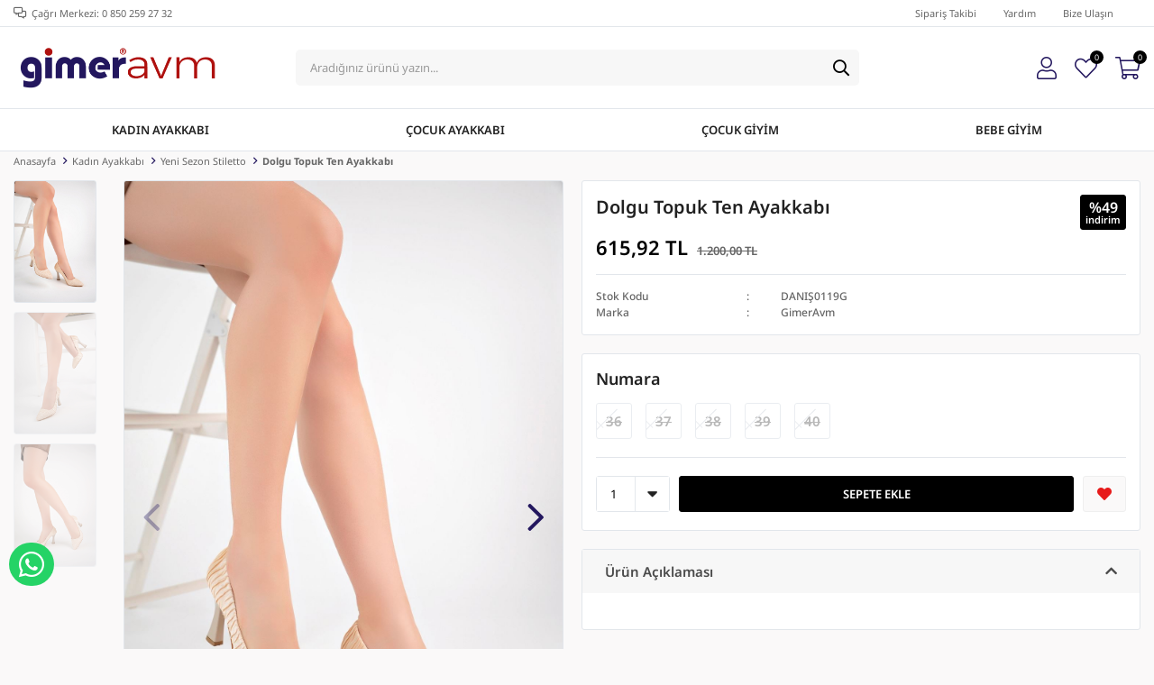

--- FILE ---
content_type: text/html; charset=utf-8
request_url: https://www.gimeravm.com/dolgu-topuk-ten-ayakkabi-57834/
body_size: 14690
content:
<!DOCTYPE html>
<html lang="tr">
<head>
    <title>Dolgu Topuk Ten Ayakkab&#x131; - GimerAVM - Online Giyim ve Ayakkab&#x131; sitesi</title>
    <meta http-equiv="Content-type" content="text/html;charset=UTF-8" />
    <meta name="description" content="Sezonun en trend erkek, kad&#x131;n ve &#xE7;ocuk ayakkab&#x131; modelleri, kad&#x131;n giyim ve &#xE7;ocuk giyim &#xFC;r&#xFC;nleri Gimeravm&#x27;de. F&#x131;rsat indirimlerle birlikte &#xFC;r&#xFC;nleri incelemek i&#xE7;in hemen t&#x131;klay&#x131;n! " />
    <meta name="keywords" content="ayakkab&#x131;, kad&#x131;n giyim" />
    <meta name="viewport" content="width=device-width, initial-scale=1, shrink-to-fit=no, user-scalable=no">
    <link rel="shortcut icon" href="/favicon.ico">

    <meta name="robots" content="index, follow">
    <meta property="og:type" content="product" />
<meta property="og:title" content="Dolgu Topuk Ten Ayakkab&#x131;" />
<meta property="og:description" content="" />
<meta property="og:image" content="https://www.gimeravm.com/i/l/015/0154708_dolgu-topuk-ten-ayakkabi.jpeg" />
<meta property="og:image:url" content="https://www.gimeravm.com/i/l/015/0154708_dolgu-topuk-ten-ayakkabi.jpeg" />
<meta property="og:url" content="https://www.gimeravm.com/dolgu-topuk-ten-ayakkabi-57834/" />
<meta property="og:site_name" content="Gimeravm" />
<meta property="twitter:card" content="summary" />
<meta property="twitter:site" content="Gimeravm" />
<meta property="twitter:title" content="Dolgu Topuk Ten Ayakkab&#x131;" />
<meta property="twitter:description" content="" />
<meta property="twitter:image" content="https://www.gimeravm.com/i/l/015/0154708_dolgu-topuk-ten-ayakkabi.jpeg" />
<meta property="twitter:url" content="https://www.gimeravm.com/dolgu-topuk-ten-ayakkabi-57834/" />

    
    <link href="/bundles/kukz2-ey0strqsqrbllxg36tqha4njhmzyexeb8r9xm.css" rel="stylesheet" type="text/css" />
<style type="text/css">@font-face {font-family:Open Sans;font-style:normal;font-weight:300;src:url(/cf-fonts/s/open-sans/5.0.20/vietnamese/300/normal.woff2);unicode-range:U+0102-0103,U+0110-0111,U+0128-0129,U+0168-0169,U+01A0-01A1,U+01AF-01B0,U+0300-0301,U+0303-0304,U+0308-0309,U+0323,U+0329,U+1EA0-1EF9,U+20AB;font-display:swap?v=24010101;}@font-face {font-family:Open Sans;font-style:normal;font-weight:300;src:url(/cf-fonts/s/open-sans/5.0.20/latin-ext/300/normal.woff2);unicode-range:U+0100-02AF,U+0304,U+0308,U+0329,U+1E00-1E9F,U+1EF2-1EFF,U+2020,U+20A0-20AB,U+20AD-20CF,U+2113,U+2C60-2C7F,U+A720-A7FF;font-display:swap?v=24010101;}@font-face {font-family:Open Sans;font-style:normal;font-weight:300;src:url(/cf-fonts/s/open-sans/5.0.20/latin/300/normal.woff2);unicode-range:U+0000-00FF,U+0131,U+0152-0153,U+02BB-02BC,U+02C6,U+02DA,U+02DC,U+0304,U+0308,U+0329,U+2000-206F,U+2074,U+20AC,U+2122,U+2191,U+2193,U+2212,U+2215,U+FEFF,U+FFFD;font-display:swap?v=24010101;}@font-face {font-family:Open Sans;font-style:normal;font-weight:300;src:url(/cf-fonts/s/open-sans/5.0.20/cyrillic/300/normal.woff2);unicode-range:U+0301,U+0400-045F,U+0490-0491,U+04B0-04B1,U+2116;font-display:swap?v=24010101;}@font-face {font-family:Open Sans;font-style:normal;font-weight:300;src:url(/cf-fonts/s/open-sans/5.0.20/greek-ext/300/normal.woff2);unicode-range:U+1F00-1FFF;font-display:swap?v=24010101;}@font-face {font-family:Open Sans;font-style:normal;font-weight:300;src:url(/cf-fonts/s/open-sans/5.0.20/greek/300/normal.woff2);unicode-range:U+0370-03FF;font-display:swap?v=24010101;}@font-face {font-family:Open Sans;font-style:normal;font-weight:300;src:url(/cf-fonts/s/open-sans/5.0.20/hebrew/300/normal.woff2);unicode-range:U+0590-05FF,U+200C-2010,U+20AA,U+25CC,U+FB1D-FB4F;font-display:swap?v=24010101;}@font-face {font-family:Open Sans;font-style:normal;font-weight:300;src:url(/cf-fonts/s/open-sans/5.0.20/cyrillic-ext/300/normal.woff2);unicode-range:U+0460-052F,U+1C80-1C88,U+20B4,U+2DE0-2DFF,U+A640-A69F,U+FE2E-FE2F;font-display:swap?v=24010101;}@font-face {font-family:Open Sans;font-style:normal;font-weight:400;src:url(/cf-fonts/s/open-sans/5.0.20/latin-ext/400/normal.woff2);unicode-range:U+0100-02AF,U+0304,U+0308,U+0329,U+1E00-1E9F,U+1EF2-1EFF,U+2020,U+20A0-20AB,U+20AD-20CF,U+2113,U+2C60-2C7F,U+A720-A7FF;font-display:swap?v=24010101;}@font-face {font-family:Open Sans;font-style:normal;font-weight:400;src:url(/cf-fonts/s/open-sans/5.0.20/greek/400/normal.woff2);unicode-range:U+0370-03FF;font-display:swap?v=24010101;}@font-face {font-family:Open Sans;font-style:normal;font-weight:400;src:url(/cf-fonts/s/open-sans/5.0.20/hebrew/400/normal.woff2);unicode-range:U+0590-05FF,U+200C-2010,U+20AA,U+25CC,U+FB1D-FB4F;font-display:swap?v=24010101;}@font-face {font-family:Open Sans;font-style:normal;font-weight:400;src:url(/cf-fonts/s/open-sans/5.0.20/cyrillic/400/normal.woff2);unicode-range:U+0301,U+0400-045F,U+0490-0491,U+04B0-04B1,U+2116;font-display:swap?v=24010101;}@font-face {font-family:Open Sans;font-style:normal;font-weight:400;src:url(/cf-fonts/s/open-sans/5.0.20/cyrillic-ext/400/normal.woff2);unicode-range:U+0460-052F,U+1C80-1C88,U+20B4,U+2DE0-2DFF,U+A640-A69F,U+FE2E-FE2F;font-display:swap?v=24010101;}@font-face {font-family:Open Sans;font-style:normal;font-weight:400;src:url(/cf-fonts/s/open-sans/5.0.20/latin/400/normal.woff2);unicode-range:U+0000-00FF,U+0131,U+0152-0153,U+02BB-02BC,U+02C6,U+02DA,U+02DC,U+0304,U+0308,U+0329,U+2000-206F,U+2074,U+20AC,U+2122,U+2191,U+2193,U+2212,U+2215,U+FEFF,U+FFFD;font-display:swap?v=24010101;}@font-face {font-family:Open Sans;font-style:normal;font-weight:400;src:url(/cf-fonts/s/open-sans/5.0.20/vietnamese/400/normal.woff2);unicode-range:U+0102-0103,U+0110-0111,U+0128-0129,U+0168-0169,U+01A0-01A1,U+01AF-01B0,U+0300-0301,U+0303-0304,U+0308-0309,U+0323,U+0329,U+1EA0-1EF9,U+20AB;font-display:swap?v=24010101;}@font-face {font-family:Open Sans;font-style:normal;font-weight:400;src:url(/cf-fonts/s/open-sans/5.0.20/greek-ext/400/normal.woff2);unicode-range:U+1F00-1FFF;font-display:swap?v=24010101;}@font-face {font-family:Open Sans;font-style:normal;font-weight:600;src:url(/cf-fonts/s/open-sans/5.0.20/hebrew/600/normal.woff2);unicode-range:U+0590-05FF,U+200C-2010,U+20AA,U+25CC,U+FB1D-FB4F;font-display:swap?v=24010101;}@font-face {font-family:Open Sans;font-style:normal;font-weight:600;src:url(/cf-fonts/s/open-sans/5.0.20/greek-ext/600/normal.woff2);unicode-range:U+1F00-1FFF;font-display:swap?v=24010101;}@font-face {font-family:Open Sans;font-style:normal;font-weight:600;src:url(/cf-fonts/s/open-sans/5.0.20/cyrillic-ext/600/normal.woff2);unicode-range:U+0460-052F,U+1C80-1C88,U+20B4,U+2DE0-2DFF,U+A640-A69F,U+FE2E-FE2F;font-display:swap?v=24010101;}@font-face {font-family:Open Sans;font-style:normal;font-weight:600;src:url(/cf-fonts/s/open-sans/5.0.20/latin-ext/600/normal.woff2);unicode-range:U+0100-02AF,U+0304,U+0308,U+0329,U+1E00-1E9F,U+1EF2-1EFF,U+2020,U+20A0-20AB,U+20AD-20CF,U+2113,U+2C60-2C7F,U+A720-A7FF;font-display:swap?v=24010101;}@font-face {font-family:Open Sans;font-style:normal;font-weight:600;src:url(/cf-fonts/s/open-sans/5.0.20/vietnamese/600/normal.woff2);unicode-range:U+0102-0103,U+0110-0111,U+0128-0129,U+0168-0169,U+01A0-01A1,U+01AF-01B0,U+0300-0301,U+0303-0304,U+0308-0309,U+0323,U+0329,U+1EA0-1EF9,U+20AB;font-display:swap?v=24010101;}@font-face {font-family:Open Sans;font-style:normal;font-weight:600;src:url(/cf-fonts/s/open-sans/5.0.20/cyrillic/600/normal.woff2);unicode-range:U+0301,U+0400-045F,U+0490-0491,U+04B0-04B1,U+2116;font-display:swap?v=24010101;}@font-face {font-family:Open Sans;font-style:normal;font-weight:600;src:url(/cf-fonts/s/open-sans/5.0.20/greek/600/normal.woff2);unicode-range:U+0370-03FF;font-display:swap?v=24010101;}@font-face {font-family:Open Sans;font-style:normal;font-weight:600;src:url(/cf-fonts/s/open-sans/5.0.20/latin/600/normal.woff2);unicode-range:U+0000-00FF,U+0131,U+0152-0153,U+02BB-02BC,U+02C6,U+02DA,U+02DC,U+0304,U+0308,U+0329,U+2000-206F,U+2074,U+20AC,U+2122,U+2191,U+2193,U+2212,U+2215,U+FEFF,U+FFFD;font-display:swap?v=24010101;}@font-face {font-family:Open Sans;font-style:normal;font-weight:700;src:url(/cf-fonts/s/open-sans/5.0.20/hebrew/700/normal.woff2);unicode-range:U+0590-05FF,U+200C-2010,U+20AA,U+25CC,U+FB1D-FB4F;font-display:swap?v=24010101;}@font-face {font-family:Open Sans;font-style:normal;font-weight:700;src:url(/cf-fonts/s/open-sans/5.0.20/cyrillic/700/normal.woff2);unicode-range:U+0301,U+0400-045F,U+0490-0491,U+04B0-04B1,U+2116;font-display:swap?v=24010101;}@font-face {font-family:Open Sans;font-style:normal;font-weight:700;src:url(/cf-fonts/s/open-sans/5.0.20/vietnamese/700/normal.woff2);unicode-range:U+0102-0103,U+0110-0111,U+0128-0129,U+0168-0169,U+01A0-01A1,U+01AF-01B0,U+0300-0301,U+0303-0304,U+0308-0309,U+0323,U+0329,U+1EA0-1EF9,U+20AB;font-display:swap?v=24010101;}@font-face {font-family:Open Sans;font-style:normal;font-weight:700;src:url(/cf-fonts/s/open-sans/5.0.20/latin/700/normal.woff2);unicode-range:U+0000-00FF,U+0131,U+0152-0153,U+02BB-02BC,U+02C6,U+02DA,U+02DC,U+0304,U+0308,U+0329,U+2000-206F,U+2074,U+20AC,U+2122,U+2191,U+2193,U+2212,U+2215,U+FEFF,U+FFFD;font-display:swap?v=24010101;}@font-face {font-family:Open Sans;font-style:normal;font-weight:700;src:url(/cf-fonts/s/open-sans/5.0.20/cyrillic-ext/700/normal.woff2);unicode-range:U+0460-052F,U+1C80-1C88,U+20B4,U+2DE0-2DFF,U+A640-A69F,U+FE2E-FE2F;font-display:swap?v=24010101;}@font-face {font-family:Open Sans;font-style:normal;font-weight:700;src:url(/cf-fonts/s/open-sans/5.0.20/greek-ext/700/normal.woff2);unicode-range:U+1F00-1FFF;font-display:swap?v=24010101;}@font-face {font-family:Open Sans;font-style:normal;font-weight:700;src:url(/cf-fonts/s/open-sans/5.0.20/greek/700/normal.woff2);unicode-range:U+0370-03FF;font-display:swap?v=24010101;}@font-face {font-family:Open Sans;font-style:normal;font-weight:700;src:url(/cf-fonts/s/open-sans/5.0.20/latin-ext/700/normal.woff2);unicode-range:U+0100-02AF,U+0304,U+0308,U+0329,U+1E00-1E9F,U+1EF2-1EFF,U+2020,U+20A0-20AB,U+20AD-20CF,U+2113,U+2C60-2C7F,U+A720-A7FF;font-display:swap?v=24010101;}</style>

    
    <script src="/bundles/zvpkoktmvziv1m82g0yd_jev0z1pyxsqdwtbdw4b0xo.js" type="2d1b43e491df9bb75eb89f69-text/javascript"></script>

    <script type="2d1b43e491df9bb75eb89f69-text/javascript">


	$(function(){
      
      $(".footer-bottom img").attr("src","https://i.hizliresim.com/zWUzVN.jpg");
      
    });



</script>
<style>
  .footer-bottom img{width:50%};

</style>
<!-- Google tag (gtag.js) -->
<script async src="https://www.googletagmanager.com/gtag/js?id=AW-482836215" type="2d1b43e491df9bb75eb89f69-text/javascript"></script>
<script type="2d1b43e491df9bb75eb89f69-text/javascript">
  window.dataLayer = window.dataLayer || [];
  function gtag(){dataLayer.push(arguments);}
  gtag('js', new Date());

  gtag('config', 'AW-482836215');
</script>

<!-- Event snippet for Website traffic conversion page -->
<script type="2d1b43e491df9bb75eb89f69-text/javascript">
  gtag('event', 'conversion', {'send_to': 'AW-482836215/W5R3CKeHko0CEPf9neYB'});
</script>

<script type="2d1b43e491df9bb75eb89f69-text/javascript">
  gtag('event', 'page_view', {
    'send_to': 'AW-482836215',
    'value': 'replace with value',
    'items': [{
      'id': 'replace with value',
      'google_business_vertical': 'retail'
    }]
  });
</script>
<style>
  .yilbasipage {
    margin:0 -10px;
  }
  .yilbasipage > img {
    padding: 0 10px 10px;
  }
  .yilbasipage a {
    width: 50%;
    float:left;
    padding:10px;
  }
  .yilbasipage img {
    width: 100%;
  }
  @media only screen and (max-width: 768px)  {
    .yilbasipage a {
      width: 100%;
      padding: 5px 0;
    }
    .yilbasipage > img {
      padding: 0 0 10px;
    }
  }
</style>
<script src="https://cdn.onesignal.com/sdks/OneSignalSDK.js" async="" type="2d1b43e491df9bb75eb89f69-text/javascript"></script>
<script type="2d1b43e491df9bb75eb89f69-text/javascript">
  window.OneSignal = window.OneSignal || [];
  OneSignal.push(function() {
    OneSignal.init({
      appId: "a95c192e-9f71-4a29-a8b0-52927379b66f",
    });
  });
</script>
<style>

li.one-level [href*="/efsane-cuma-firsatlari"] {
    background-color: #400b51;
  	color: #70fffd;  
}
</style>
<meta name="yandex-verification" content="a9c257d9564ea332" />
<meta name="facebook-domain-verification" content="08k2t7q8o95podl6uhqtv7zhqd6nt1" />
<style>
  body {
    background:#fff!important;
  }
</style>
<style type="text/css">@font-face {font-family:Jost;font-style:normal;font-weight:100;src:url(/cf-fonts/v/jost/5.0.16/cyrillic/wght/normal.woff2);unicode-range:U+0301,U+0400-045F,U+0490-0491,U+04B0-04B1,U+2116;font-display:swap;}@font-face {font-family:Jost;font-style:normal;font-weight:100;src:url(/cf-fonts/v/jost/5.0.16/latin/wght/normal.woff2);unicode-range:U+0000-00FF,U+0131,U+0152-0153,U+02BB-02BC,U+02C6,U+02DA,U+02DC,U+0304,U+0308,U+0329,U+2000-206F,U+2074,U+20AC,U+2122,U+2191,U+2193,U+2212,U+2215,U+FEFF,U+FFFD;font-display:swap;}@font-face {font-family:Jost;font-style:normal;font-weight:100;src:url(/cf-fonts/v/jost/5.0.16/latin-ext/wght/normal.woff2);unicode-range:U+0100-02AF,U+0304,U+0308,U+0329,U+1E00-1E9F,U+1EF2-1EFF,U+2020,U+20A0-20AB,U+20AD-20CF,U+2113,U+2C60-2C7F,U+A720-A7FF;font-display:swap;}@font-face {font-family:Jost;font-style:normal;font-weight:200;src:url(/cf-fonts/v/jost/5.0.16/latin/wght/normal.woff2);unicode-range:U+0000-00FF,U+0131,U+0152-0153,U+02BB-02BC,U+02C6,U+02DA,U+02DC,U+0304,U+0308,U+0329,U+2000-206F,U+2074,U+20AC,U+2122,U+2191,U+2193,U+2212,U+2215,U+FEFF,U+FFFD;font-display:swap;}@font-face {font-family:Jost;font-style:normal;font-weight:200;src:url(/cf-fonts/v/jost/5.0.16/cyrillic/wght/normal.woff2);unicode-range:U+0301,U+0400-045F,U+0490-0491,U+04B0-04B1,U+2116;font-display:swap;}@font-face {font-family:Jost;font-style:normal;font-weight:200;src:url(/cf-fonts/v/jost/5.0.16/latin-ext/wght/normal.woff2);unicode-range:U+0100-02AF,U+0304,U+0308,U+0329,U+1E00-1E9F,U+1EF2-1EFF,U+2020,U+20A0-20AB,U+20AD-20CF,U+2113,U+2C60-2C7F,U+A720-A7FF;font-display:swap;}@font-face {font-family:Jost;font-style:normal;font-weight:300;src:url(/cf-fonts/v/jost/5.0.16/cyrillic/wght/normal.woff2);unicode-range:U+0301,U+0400-045F,U+0490-0491,U+04B0-04B1,U+2116;font-display:swap;}@font-face {font-family:Jost;font-style:normal;font-weight:300;src:url(/cf-fonts/v/jost/5.0.16/latin/wght/normal.woff2);unicode-range:U+0000-00FF,U+0131,U+0152-0153,U+02BB-02BC,U+02C6,U+02DA,U+02DC,U+0304,U+0308,U+0329,U+2000-206F,U+2074,U+20AC,U+2122,U+2191,U+2193,U+2212,U+2215,U+FEFF,U+FFFD;font-display:swap;}@font-face {font-family:Jost;font-style:normal;font-weight:300;src:url(/cf-fonts/v/jost/5.0.16/latin-ext/wght/normal.woff2);unicode-range:U+0100-02AF,U+0304,U+0308,U+0329,U+1E00-1E9F,U+1EF2-1EFF,U+2020,U+20A0-20AB,U+20AD-20CF,U+2113,U+2C60-2C7F,U+A720-A7FF;font-display:swap;}@font-face {font-family:Jost;font-style:normal;font-weight:400;src:url(/cf-fonts/v/jost/5.0.16/cyrillic/wght/normal.woff2);unicode-range:U+0301,U+0400-045F,U+0490-0491,U+04B0-04B1,U+2116;font-display:swap;}@font-face {font-family:Jost;font-style:normal;font-weight:400;src:url(/cf-fonts/v/jost/5.0.16/latin-ext/wght/normal.woff2);unicode-range:U+0100-02AF,U+0304,U+0308,U+0329,U+1E00-1E9F,U+1EF2-1EFF,U+2020,U+20A0-20AB,U+20AD-20CF,U+2113,U+2C60-2C7F,U+A720-A7FF;font-display:swap;}@font-face {font-family:Jost;font-style:normal;font-weight:400;src:url(/cf-fonts/v/jost/5.0.16/latin/wght/normal.woff2);unicode-range:U+0000-00FF,U+0131,U+0152-0153,U+02BB-02BC,U+02C6,U+02DA,U+02DC,U+0304,U+0308,U+0329,U+2000-206F,U+2074,U+20AC,U+2122,U+2191,U+2193,U+2212,U+2215,U+FEFF,U+FFFD;font-display:swap;}@font-face {font-family:Jost;font-style:normal;font-weight:500;src:url(/cf-fonts/v/jost/5.0.16/latin/wght/normal.woff2);unicode-range:U+0000-00FF,U+0131,U+0152-0153,U+02BB-02BC,U+02C6,U+02DA,U+02DC,U+0304,U+0308,U+0329,U+2000-206F,U+2074,U+20AC,U+2122,U+2191,U+2193,U+2212,U+2215,U+FEFF,U+FFFD;font-display:swap;}@font-face {font-family:Jost;font-style:normal;font-weight:500;src:url(/cf-fonts/v/jost/5.0.16/latin-ext/wght/normal.woff2);unicode-range:U+0100-02AF,U+0304,U+0308,U+0329,U+1E00-1E9F,U+1EF2-1EFF,U+2020,U+20A0-20AB,U+20AD-20CF,U+2113,U+2C60-2C7F,U+A720-A7FF;font-display:swap;}@font-face {font-family:Jost;font-style:normal;font-weight:500;src:url(/cf-fonts/v/jost/5.0.16/cyrillic/wght/normal.woff2);unicode-range:U+0301,U+0400-045F,U+0490-0491,U+04B0-04B1,U+2116;font-display:swap;}@font-face {font-family:Jost;font-style:normal;font-weight:600;src:url(/cf-fonts/v/jost/5.0.16/cyrillic/wght/normal.woff2);unicode-range:U+0301,U+0400-045F,U+0490-0491,U+04B0-04B1,U+2116;font-display:swap;}@font-face {font-family:Jost;font-style:normal;font-weight:600;src:url(/cf-fonts/v/jost/5.0.16/latin-ext/wght/normal.woff2);unicode-range:U+0100-02AF,U+0304,U+0308,U+0329,U+1E00-1E9F,U+1EF2-1EFF,U+2020,U+20A0-20AB,U+20AD-20CF,U+2113,U+2C60-2C7F,U+A720-A7FF;font-display:swap;}@font-face {font-family:Jost;font-style:normal;font-weight:600;src:url(/cf-fonts/v/jost/5.0.16/latin/wght/normal.woff2);unicode-range:U+0000-00FF,U+0131,U+0152-0153,U+02BB-02BC,U+02C6,U+02DA,U+02DC,U+0304,U+0308,U+0329,U+2000-206F,U+2074,U+20AC,U+2122,U+2191,U+2193,U+2212,U+2215,U+FEFF,U+FFFD;font-display:swap;}@font-face {font-family:Jost;font-style:normal;font-weight:700;src:url(/cf-fonts/v/jost/5.0.16/cyrillic/wght/normal.woff2);unicode-range:U+0301,U+0400-045F,U+0490-0491,U+04B0-04B1,U+2116;font-display:swap;}@font-face {font-family:Jost;font-style:normal;font-weight:700;src:url(/cf-fonts/v/jost/5.0.16/latin/wght/normal.woff2);unicode-range:U+0000-00FF,U+0131,U+0152-0153,U+02BB-02BC,U+02C6,U+02DA,U+02DC,U+0304,U+0308,U+0329,U+2000-206F,U+2074,U+20AC,U+2122,U+2191,U+2193,U+2212,U+2215,U+FEFF,U+FFFD;font-display:swap;}@font-face {font-family:Jost;font-style:normal;font-weight:700;src:url(/cf-fonts/v/jost/5.0.16/latin-ext/wght/normal.woff2);unicode-range:U+0100-02AF,U+0304,U+0308,U+0329,U+1E00-1E9F,U+1EF2-1EFF,U+2020,U+20A0-20AB,U+20AD-20CF,U+2113,U+2C60-2C7F,U+A720-A7FF;font-display:swap;}@font-face {font-family:Jost;font-style:normal;font-weight:800;src:url(/cf-fonts/v/jost/5.0.16/latin/wght/normal.woff2);unicode-range:U+0000-00FF,U+0131,U+0152-0153,U+02BB-02BC,U+02C6,U+02DA,U+02DC,U+0304,U+0308,U+0329,U+2000-206F,U+2074,U+20AC,U+2122,U+2191,U+2193,U+2212,U+2215,U+FEFF,U+FFFD;font-display:swap;}@font-face {font-family:Jost;font-style:normal;font-weight:800;src:url(/cf-fonts/v/jost/5.0.16/latin-ext/wght/normal.woff2);unicode-range:U+0100-02AF,U+0304,U+0308,U+0329,U+1E00-1E9F,U+1EF2-1EFF,U+2020,U+20A0-20AB,U+20AD-20CF,U+2113,U+2C60-2C7F,U+A720-A7FF;font-display:swap;}@font-face {font-family:Jost;font-style:normal;font-weight:800;src:url(/cf-fonts/v/jost/5.0.16/cyrillic/wght/normal.woff2);unicode-range:U+0301,U+0400-045F,U+0490-0491,U+04B0-04B1,U+2116;font-display:swap;}@font-face {font-family:Jost;font-style:normal;font-weight:900;src:url(/cf-fonts/v/jost/5.0.16/cyrillic/wght/normal.woff2);unicode-range:U+0301,U+0400-045F,U+0490-0491,U+04B0-04B1,U+2116;font-display:swap;}@font-face {font-family:Jost;font-style:normal;font-weight:900;src:url(/cf-fonts/v/jost/5.0.16/latin/wght/normal.woff2);unicode-range:U+0000-00FF,U+0131,U+0152-0153,U+02BB-02BC,U+02C6,U+02DA,U+02DC,U+0304,U+0308,U+0329,U+2000-206F,U+2074,U+20AC,U+2122,U+2191,U+2193,U+2212,U+2215,U+FEFF,U+FFFD;font-display:swap;}@font-face {font-family:Jost;font-style:normal;font-weight:900;src:url(/cf-fonts/v/jost/5.0.16/latin-ext/wght/normal.woff2);unicode-range:U+0100-02AF,U+0304,U+0308,U+0329,U+1E00-1E9F,U+1EF2-1EFF,U+2020,U+20A0-20AB,U+20AD-20CF,U+2113,U+2C60-2C7F,U+A720-A7FF;font-display:swap;}@font-face {font-family:Jost;font-style:italic;font-weight:100;src:url(/cf-fonts/v/jost/5.0.16/latin-ext/wght/italic.woff2);unicode-range:U+0100-02AF,U+0304,U+0308,U+0329,U+1E00-1E9F,U+1EF2-1EFF,U+2020,U+20A0-20AB,U+20AD-20CF,U+2113,U+2C60-2C7F,U+A720-A7FF;font-display:swap;}@font-face {font-family:Jost;font-style:italic;font-weight:100;src:url(/cf-fonts/v/jost/5.0.16/latin/wght/italic.woff2);unicode-range:U+0000-00FF,U+0131,U+0152-0153,U+02BB-02BC,U+02C6,U+02DA,U+02DC,U+0304,U+0308,U+0329,U+2000-206F,U+2074,U+20AC,U+2122,U+2191,U+2193,U+2212,U+2215,U+FEFF,U+FFFD;font-display:swap;}@font-face {font-family:Jost;font-style:italic;font-weight:100;src:url(/cf-fonts/v/jost/5.0.16/cyrillic/wght/italic.woff2);unicode-range:U+0301,U+0400-045F,U+0490-0491,U+04B0-04B1,U+2116;font-display:swap;}@font-face {font-family:Jost;font-style:italic;font-weight:200;src:url(/cf-fonts/v/jost/5.0.16/latin/wght/italic.woff2);unicode-range:U+0000-00FF,U+0131,U+0152-0153,U+02BB-02BC,U+02C6,U+02DA,U+02DC,U+0304,U+0308,U+0329,U+2000-206F,U+2074,U+20AC,U+2122,U+2191,U+2193,U+2212,U+2215,U+FEFF,U+FFFD;font-display:swap;}@font-face {font-family:Jost;font-style:italic;font-weight:200;src:url(/cf-fonts/v/jost/5.0.16/latin-ext/wght/italic.woff2);unicode-range:U+0100-02AF,U+0304,U+0308,U+0329,U+1E00-1E9F,U+1EF2-1EFF,U+2020,U+20A0-20AB,U+20AD-20CF,U+2113,U+2C60-2C7F,U+A720-A7FF;font-display:swap;}@font-face {font-family:Jost;font-style:italic;font-weight:200;src:url(/cf-fonts/v/jost/5.0.16/cyrillic/wght/italic.woff2);unicode-range:U+0301,U+0400-045F,U+0490-0491,U+04B0-04B1,U+2116;font-display:swap;}@font-face {font-family:Jost;font-style:italic;font-weight:300;src:url(/cf-fonts/v/jost/5.0.16/cyrillic/wght/italic.woff2);unicode-range:U+0301,U+0400-045F,U+0490-0491,U+04B0-04B1,U+2116;font-display:swap;}@font-face {font-family:Jost;font-style:italic;font-weight:300;src:url(/cf-fonts/v/jost/5.0.16/latin/wght/italic.woff2);unicode-range:U+0000-00FF,U+0131,U+0152-0153,U+02BB-02BC,U+02C6,U+02DA,U+02DC,U+0304,U+0308,U+0329,U+2000-206F,U+2074,U+20AC,U+2122,U+2191,U+2193,U+2212,U+2215,U+FEFF,U+FFFD;font-display:swap;}@font-face {font-family:Jost;font-style:italic;font-weight:300;src:url(/cf-fonts/v/jost/5.0.16/latin-ext/wght/italic.woff2);unicode-range:U+0100-02AF,U+0304,U+0308,U+0329,U+1E00-1E9F,U+1EF2-1EFF,U+2020,U+20A0-20AB,U+20AD-20CF,U+2113,U+2C60-2C7F,U+A720-A7FF;font-display:swap;}@font-face {font-family:Jost;font-style:italic;font-weight:400;src:url(/cf-fonts/v/jost/5.0.16/cyrillic/wght/italic.woff2);unicode-range:U+0301,U+0400-045F,U+0490-0491,U+04B0-04B1,U+2116;font-display:swap;}@font-face {font-family:Jost;font-style:italic;font-weight:400;src:url(/cf-fonts/v/jost/5.0.16/latin-ext/wght/italic.woff2);unicode-range:U+0100-02AF,U+0304,U+0308,U+0329,U+1E00-1E9F,U+1EF2-1EFF,U+2020,U+20A0-20AB,U+20AD-20CF,U+2113,U+2C60-2C7F,U+A720-A7FF;font-display:swap;}@font-face {font-family:Jost;font-style:italic;font-weight:400;src:url(/cf-fonts/v/jost/5.0.16/latin/wght/italic.woff2);unicode-range:U+0000-00FF,U+0131,U+0152-0153,U+02BB-02BC,U+02C6,U+02DA,U+02DC,U+0304,U+0308,U+0329,U+2000-206F,U+2074,U+20AC,U+2122,U+2191,U+2193,U+2212,U+2215,U+FEFF,U+FFFD;font-display:swap;}@font-face {font-family:Jost;font-style:italic;font-weight:500;src:url(/cf-fonts/v/jost/5.0.16/latin/wght/italic.woff2);unicode-range:U+0000-00FF,U+0131,U+0152-0153,U+02BB-02BC,U+02C6,U+02DA,U+02DC,U+0304,U+0308,U+0329,U+2000-206F,U+2074,U+20AC,U+2122,U+2191,U+2193,U+2212,U+2215,U+FEFF,U+FFFD;font-display:swap;}@font-face {font-family:Jost;font-style:italic;font-weight:500;src:url(/cf-fonts/v/jost/5.0.16/latin-ext/wght/italic.woff2);unicode-range:U+0100-02AF,U+0304,U+0308,U+0329,U+1E00-1E9F,U+1EF2-1EFF,U+2020,U+20A0-20AB,U+20AD-20CF,U+2113,U+2C60-2C7F,U+A720-A7FF;font-display:swap;}@font-face {font-family:Jost;font-style:italic;font-weight:500;src:url(/cf-fonts/v/jost/5.0.16/cyrillic/wght/italic.woff2);unicode-range:U+0301,U+0400-045F,U+0490-0491,U+04B0-04B1,U+2116;font-display:swap;}@font-face {font-family:Jost;font-style:italic;font-weight:600;src:url(/cf-fonts/v/jost/5.0.16/latin-ext/wght/italic.woff2);unicode-range:U+0100-02AF,U+0304,U+0308,U+0329,U+1E00-1E9F,U+1EF2-1EFF,U+2020,U+20A0-20AB,U+20AD-20CF,U+2113,U+2C60-2C7F,U+A720-A7FF;font-display:swap;}@font-face {font-family:Jost;font-style:italic;font-weight:600;src:url(/cf-fonts/v/jost/5.0.16/latin/wght/italic.woff2);unicode-range:U+0000-00FF,U+0131,U+0152-0153,U+02BB-02BC,U+02C6,U+02DA,U+02DC,U+0304,U+0308,U+0329,U+2000-206F,U+2074,U+20AC,U+2122,U+2191,U+2193,U+2212,U+2215,U+FEFF,U+FFFD;font-display:swap;}@font-face {font-family:Jost;font-style:italic;font-weight:600;src:url(/cf-fonts/v/jost/5.0.16/cyrillic/wght/italic.woff2);unicode-range:U+0301,U+0400-045F,U+0490-0491,U+04B0-04B1,U+2116;font-display:swap;}@font-face {font-family:Jost;font-style:italic;font-weight:700;src:url(/cf-fonts/v/jost/5.0.16/latin-ext/wght/italic.woff2);unicode-range:U+0100-02AF,U+0304,U+0308,U+0329,U+1E00-1E9F,U+1EF2-1EFF,U+2020,U+20A0-20AB,U+20AD-20CF,U+2113,U+2C60-2C7F,U+A720-A7FF;font-display:swap;}@font-face {font-family:Jost;font-style:italic;font-weight:700;src:url(/cf-fonts/v/jost/5.0.16/cyrillic/wght/italic.woff2);unicode-range:U+0301,U+0400-045F,U+0490-0491,U+04B0-04B1,U+2116;font-display:swap;}@font-face {font-family:Jost;font-style:italic;font-weight:700;src:url(/cf-fonts/v/jost/5.0.16/latin/wght/italic.woff2);unicode-range:U+0000-00FF,U+0131,U+0152-0153,U+02BB-02BC,U+02C6,U+02DA,U+02DC,U+0304,U+0308,U+0329,U+2000-206F,U+2074,U+20AC,U+2122,U+2191,U+2193,U+2212,U+2215,U+FEFF,U+FFFD;font-display:swap;}@font-face {font-family:Jost;font-style:italic;font-weight:800;src:url(/cf-fonts/v/jost/5.0.16/latin/wght/italic.woff2);unicode-range:U+0000-00FF,U+0131,U+0152-0153,U+02BB-02BC,U+02C6,U+02DA,U+02DC,U+0304,U+0308,U+0329,U+2000-206F,U+2074,U+20AC,U+2122,U+2191,U+2193,U+2212,U+2215,U+FEFF,U+FFFD;font-display:swap;}@font-face {font-family:Jost;font-style:italic;font-weight:800;src:url(/cf-fonts/v/jost/5.0.16/latin-ext/wght/italic.woff2);unicode-range:U+0100-02AF,U+0304,U+0308,U+0329,U+1E00-1E9F,U+1EF2-1EFF,U+2020,U+20A0-20AB,U+20AD-20CF,U+2113,U+2C60-2C7F,U+A720-A7FF;font-display:swap;}@font-face {font-family:Jost;font-style:italic;font-weight:800;src:url(/cf-fonts/v/jost/5.0.16/cyrillic/wght/italic.woff2);unicode-range:U+0301,U+0400-045F,U+0490-0491,U+04B0-04B1,U+2116;font-display:swap;}@font-face {font-family:Jost;font-style:italic;font-weight:900;src:url(/cf-fonts/v/jost/5.0.16/cyrillic/wght/italic.woff2);unicode-range:U+0301,U+0400-045F,U+0490-0491,U+04B0-04B1,U+2116;font-display:swap;}@font-face {font-family:Jost;font-style:italic;font-weight:900;src:url(/cf-fonts/v/jost/5.0.16/latin-ext/wght/italic.woff2);unicode-range:U+0100-02AF,U+0304,U+0308,U+0329,U+1E00-1E9F,U+1EF2-1EFF,U+2020,U+20A0-20AB,U+20AD-20CF,U+2113,U+2C60-2C7F,U+A720-A7FF;font-display:swap;}@font-face {font-family:Jost;font-style:italic;font-weight:900;src:url(/cf-fonts/v/jost/5.0.16/latin/wght/italic.woff2);unicode-range:U+0000-00FF,U+0131,U+0152-0153,U+02BB-02BC,U+02C6,U+02DA,U+02DC,U+0304,U+0308,U+0329,U+2000-206F,U+2074,U+20AC,U+2122,U+2191,U+2193,U+2212,U+2215,U+FEFF,U+FFFD;font-display:swap;}</style>
<style>
  body {
   font-family: 'Jost', sans-serif;
}
</style>
    <style>
 .showcase-container, .header-main-container, .page-container, .description-container, .footer-container, .header-container, .breadcrumb-container, .product-details-container, .header-top-container, .header-menu-container, .slide-in-recently-viewed-products-container {
    width: 100% !important;
    max-width: 1500px;
}
   .showcase-container .showcase .showcase-pictures-picture a {
   box-shadow: none!important;
  }
  .showcase-container .showcase .showcase-pictures-picture a img {
   border-radius: 0px!important;
  }
  body{
   background-color: #faf9f9!important;
  }
  .home-page {
   background-color: white!important;
  }
  .showcase-container .showcase .showcase-title h4, .showcase-container .showcase .showcase-title h5, .showcase-container .showcase .showcase-title h6
  {
   background-color: #fff!important;
  }
  .showcase-container .showcase .showcase-title {
    margin: 20px 0!important;
    flex-direction: row!important;
    justify-content: flex-start!important;
  }
      .showcase-container .showcase .showcase-title h4  {
        padding: 0px!important;
      }
  .showcase-title:before {
    	display:none;
  }
.header-main, .header-menu-container>ul>li>a:before {
	border:none!important;
}
.header-main-container .header-search form .input, .header-main-container .header-search form button {
	border:none!important;
}
.header-main-container .header-search form {
    background: #f7f7f7!important;
    border-radius: 5px!important;
}
.header-main-container .header-search {
	flex-basis: 50%!important;
}
.header-main-container .header-search form .input {
	    padding: 20px 16px!important;
}
.header-search {
	transition: all .2s;
	outline: transparent solid 2px;
	border-radius: 2px;
}

.header-search:hover {
	outline-color: #b5b5b5;
	transition: all .2s;
}
  
.header-main-container .header-search form button {
    height: 40px!important;
}
.header-main-container .header-search form button:hover {
    background: none!important;
}
.header-main-container .header-search form button:before {
    color: black!important;
}
.header-main-container .header-links>div>a .qty-bubble, .header-main-container .header-links>div>span .qty-bubble {
    background: black!important;
}
.languageSelector {
	display: none!important;
}
.header-menu-container>ul>li:hover {
	background: none!important;
    outline: none!important;
    cursor: pointer!important;
    z-index: 99!important;
    border:none!important;
}
.header-menu-container>ul>li>a:hover {
	color:black!important;
}
.header-menu-container>ul>li:last-child a:after {
border-left: none!important;}
.catalog-page .page-container .sidebar .sidebar-content .filter-box .noUi-target .noUi-base .noUi-connects .noUi-connect {
    background: #f48c1e!important;
}
.catalog-page .page-container .sidebar .sidebar-content .filter-box .noUi-target .noUi-base .noUi-origin .noUi-handle {
    background: #d77b1a!important; 
	
} 
    .catalog-page .page-container .sidebar .sidebar-content .filter-box .title {
    border-bottom: 1px solid #00283314!important;
}
.catalog-page .page-container .sidebar .sidebar-content .filter-box.notfiltered-items ul .filter-item label {
    border-radius: 43px!important; }
    
.categoryNav{
  	display: none!important;
  }
  .product-details-page .product-details-container .overview .attributes .buttons .add-to-cart button {
    background: black!important;
    border: 1px solid black!important;
}
.product-details-page .product-details-container .overview .attributes .buttons .wishlist button {
background: #faf9f9!important;
border: 1px solid #efefef!important;
}
div.button-user.dropdown-wrapper > span > span 
{
	display:none!important;
	
}

.product-details-page .product-details-container .overview-head .prices .product-price .product-price {
    font-size: 22px!important;
    color: black!important;

}
.product-details-page .product-details-container .overview-head .prices .product-price .product-old-price .discount-label {
    border: 1px solid black!important;
    background: #000000!important;
}
.product-details-page .product-details-container .overview-head .prices .product-price .product-old-price .discount-label span {
    color: #fff!important;
}
.product-details-page .product-details-container .overview-head .details span {
    font-weight: 500!important;
}
.product-details-page .product-details-container .overview .attributes .buttons .wishlist button:before {
	color: #e71a1a!important;
}
.product-details-page .product-details-container .overview .accordion-container .accordions .accordion-menu .accordion-title.active {
    color: #4a4a4a!important;
    background: #f7f7f7!important; }
    
.product-details-page .product-details-container .overview .accordion-container .accordions .accordion-menu .accordion-item * {
    font-family: 'Open Sans', sans-serif !important;
    line-height: 24px!important;
    font-style: normal!important;
}
.product-details-page .product-details-container .overview .accordion-container .accordions .accordion-menu .accordion-item.accordion-fulldescription h1, .product-details-page .product-details-container .overview .accordion-container .accordions .accordion-menu .accordion-item.accordion-fulldescription h2, .product-details-page .product-details-container .overview .accordion-container .accordions .accordion-menu .accordion-item.accordion-fulldescription h3, .product-details-page .product-details-container .overview .accordion-container .accordions .accordion-menu .accordion-item.accordion-fulldescription h4, .product-details-page .product-details-container .overview .accordion-container .accordions .accordion-menu .accordion-item.accordion-fulldescription h5, .product-details-page .product-details-container .overview .accordion-container .accordions .accordion-menu .accordion-item.accordion-fulldescription h6 {
    color: #f38b1f!important;
    line-height: 45px!important;
    font-weight: 900!important;
    font-size: 17px!important;
    text-transform: capitalize!important;
}

.product-details-page .product-details-container .overview .accordion-container .accordions .accordion-menu .accordion-item.accordion-fulldescription img {
    margin-bottom: 20px!important;
    margin-top: 10px!important;
}
.full-description iframe {
	width: 100%!important;
    height: 300px!important;
}
.product .product-info .prices .discount {
  border:none!important;
  background-color: black!important;
  color:white!important;
}
.product .product-info .prices .price {
    color: #000!important; }

.header-menu-container>ul>li:hover a {
	color: #212121;
}
 
.header-menu {
    border-top: 1px solid #e2e6eb!important;
  padding: 3px 0px;
}
  .header-menu ul .one-level ul {
	padding: 10px 70px 10px 0px;
    float: left;
    border-top: 3px solid #010202;
    border-bottom-right-radius: 2px;
    border-bottom-left-radius: 2px;
    box-shadow: 3px 7px 90px rgb(12 12 12 / 25%);
}
</style>
<style>
   @media only screen and (max-width: 991px) {
   .home-page {
   margin-top: 0 !important;
   }
   .header {
   position: sticky;
   }
   }
  .catalog-page.sidebar-page .page-container {
    margin-top: 22px;
}
.catalog-page.sidebar-page .autohide-menu {
    height: 50px;!important;
    top: 75px;!important;
	}
  .product-details-page {
    margin: -10px 0 0 0;!important;
}

.catalog-page .page-container .product-grid .item-grid .product-item .product .product-info .name {
font-size: 14px;!important;
</style>
<style>
    @import url('https://fonts.googleapis.com/css2?family=Jost:ital,wght@0,100;0,200;0,300;0,400;0,500;0,600;0,700;0,800;0,900;1,100;1,200;1,300;1,400;1,500;1,600;1,700;1,800;1,900&display=swap');
  .sepette-hsn{
    display:block;
    text-align:center;  
    border: 2px solid #134073;

    padding: 5px;
    background: #134073;
    color:white;
    font-size:1em;
    font-weight:500;
    font-family: 'Jost', sans-serif;
  }
  .sepette-hsn span{
    color: white;
    font-weight:bolder;
    font-size:1em;
  }
</style>

<script type="2d1b43e491df9bb75eb89f69-text/javascript">
  
  $(document).ready(function(){
     
    
    $('.product').each(function () {
     
      	var txt = $(".price", this).text().replace(".", "").replace(",", ".");
        var txt1 = txt.replace(" TL", "");
        var dischsn30 = txt1*20/100;
        var dischsn301 = txt1-dischsn30;
      
        $(this).append('<div class="sepette-hsn">ŞİMDİ <span>'+dischsn301.toFixed(2)+' TL</span></div>')
           
      });
});
    
</script>
<!-- Global site tag (gtag.js) - Google Analytics -->
<script async src="https://www.googletagmanager.com/gtag/js?id=G-SF2S5BJF5H" type="2d1b43e491df9bb75eb89f69-text/javascript"></script>
<script type="2d1b43e491df9bb75eb89f69-text/javascript">
  window.dataLayer = window.dataLayer || [];
  function gtag(){dataLayer.push(arguments);}
  gtag('js', new Date());

  gtag('config', 'G-SF2S5BJF5H');
</script>

<!-- Facebook Pixel Code -->
<script type="2d1b43e491df9bb75eb89f69-text/javascript">
  !function(f,b,e,v,n,t,s)
  {if(f.fbq)return;n=f.fbq=function(){n.callMethod?
  n.callMethod.apply(n,arguments):n.queue.push(arguments)};
  if(!f._fbq)f._fbq=n;n.push=n;n.loaded=!0;n.version='2.0';
  n.queue=[];t=b.createElement(e);t.async=!0;
  t.src=v;s=b.getElementsByTagName(e)[0];
  s.parentNode.insertBefore(t,s)}(window, document,'script',
  'https://connect.facebook.net/en_US/fbevents.js');
  fbq('init', '386006239194949');
  fbq('track', 'PageView');
  fbq('track', 'ViewContent', {
                content_name: 'Dolgu Topuk Ten Ayakkabı',
                content_category: 'Kadın Ayakkabı - Yeni Sezon Stiletto',
                content_ids: ['57834'],
                content_type: 'product',
                value: 615.92,
                currency: 'TRY'
            }, {eventID: '2026012905_a5a0a946-f397-447c-8e57-c06b4a30ac50_ViewContent_57834'});
</script>
<!-- End Facebook Pixel Code -->


    <link rel="canonical" href="https://www.gimeravm.com/dolgu-topuk-ten-ayakkabi-57834/" />

    

</head>
<body>
    <input name="__RequestVerificationToken" type="hidden" value="CfDJ8IaUDIo_5iNGlkwtWiE2qtSQw_BAp2p96K_HG493C8NFBgVg5ffPzVDKS9uJokY4oHcjYKZHJrHvFM0gsbws_JlrfEBCqYG-B1MhoC9LscGMvTasT04IDkv4LVKUEtYSzQwUsVUoJG90z-xQsMDHyhY" />
    

<div class="header">
    <div class="header-top">
        <div class="header-top-container">
            <span class="info">Çağrı Merkezi: 0 850 259 27 32</span>
            <div class="header-top-links">
                <a href="/siparis-takibi/">Sipariş Takibi</a>
                <a href="/yardim/">Yardım</a>
                <a href="/bize-ulasin/">Bize Ulaşın</a>
                <div class="languageSelector dropdown-wrapper">
                    <span class="dropdown-toggle">
                        <img alt="T&#xFC;rk&#xE7;e" src="/i/f/tr.png">
                        T&#xFC;rk&#xE7;e
                    </span>
                    <ul class="dropdown-menu">
                        
<div class="language-list">
    <ul>
    </ul>
</div>

                        
<div class="country-selector">
    <span>Teslimat Ülkesi :</span>
        <select id="countryid" name="countryid" onchange="if (!window.__cfRLUnblockHandlers) return false; change_country(this.value);" data-cf-modified-2d1b43e491df9bb75eb89f69-=""><option selected="selected" value="https://www.gimeravm.com/ulke-degistir/79/?returnurl=%2Fdolgu-topuk-ten-ayakkabi-57834%2F">T&#xFC;rkiye</option>
</select>
</div>


                    </ul>
                </div>
            </div>
        </div>
    </div>
    <div class="header-main">
        <div class="header-main-container">
            <div class="header-mobile-menu dropdown-wrapper">
                <span class="mobile-menu-open dropdown-toggle"></span>
                <div class="mobile-menu dropdown-menu">
    <div class="mobile-menu-header">
        <span id="headerData" data-menu="main-menu">Tüm Kategoriler</span>
        <span class="dropdown-close"></span>
    </div>
    <ul>
        

<li data-menu="1">

        <span>
            Kad&#x131;n Ayakkab&#x131;
        </span>
        <ul>


<li data-menu="11">

        <a href="/yeni-sezon-spor-ayakkabi/" title="Spor Ayakkab&#x131;">
            Spor Ayakkab&#x131;
        </a>
</li>



<li data-menu="12">

        <a href="/yeni-sezon-stiletto/" title="Stiletto">
            Stiletto
        </a>
</li>



<li data-menu="8">

        <a href="/yeni-sezon-gunluk-ayakkabi/" title="G&#xFC;nl&#xFC;k Ayakkab&#x131;">
            G&#xFC;nl&#xFC;k Ayakkab&#x131;
        </a>
</li>



<li data-menu="9">

        <a href="/yeni-sezon-dolgu-ayakkabi/" title="Dolgu Ayakkab&#x131;">
            Dolgu Ayakkab&#x131;
        </a>
</li>



<li data-menu="10">

        <a href="/yeni-sezon-babet/" title="Babet">
            Babet
        </a>
</li>



<li data-menu="16">

        <a href="/dolgu-sandalet/" title="Dolgu Sandalet">
            Dolgu Sandalet
        </a>
</li>



<li data-menu="17">

        <a href="/topuklu-sandalet/" title="Topuklu Sandalet">
            Topuklu Sandalet
        </a>
</li>



<li data-menu="13">

        <a href="/yeni-sezon-gelin-ayakkabi/" title="Gelin Ayakkab&#x131;">
            Gelin Ayakkab&#x131;
        </a>
</li>



<li data-menu="15">

        <a href="/sandalet/" title="Sandalet">
            Sandalet
        </a>
</li>



<li data-menu="14">

        <a href="/terlik/" title="Terlik">
            Terlik
        </a>
</li>



<li data-menu="7">

        <a href="/yeni-sezon-kadin-bot/" title="Kad&#x131;n Bot">
            Kad&#x131;n Bot
        </a>
</li>

            <li>
                <a href="/kadin-ayakkabi/" title="Kad&#x131;n Ayakkab&#x131;">
                    Tümünü İncele
                </a>
            </li>
        </ul>
</li>



<li data-menu="3">

        <span>
            &#xC7;ocuk Ayakkab&#x131;
        </span>
        <ul>


<li data-menu="30">

        <a href="/yeni-sezon-erkek-bebe-ayakkabi/" title="Erkek Bebe Ayakkab&#x131;">
            Erkek Bebe Ayakkab&#x131;
        </a>
</li>



<li data-menu="29">

        <a href="/yeni-sezon-kiz-bebe-ayakkabi/" title="K&#x131;z Bebe Ayakkab&#x131;">
            K&#x131;z Bebe Ayakkab&#x131;
        </a>
</li>



<li data-menu="24">

        <a href="/yeni-sezon-kiz-cocuk-ayakkabi/" title="K&#x131;z &#xC7;ocuk Ayakkab&#x131;">
            K&#x131;z &#xC7;ocuk Ayakkab&#x131;
        </a>
</li>



<li data-menu="32">

        <a href="/kiz-cocuk-sandalet/" title="K&#x131;z &#xC7;ocuk Sandalet">
            K&#x131;z &#xC7;ocuk Sandalet
        </a>
</li>



<li data-menu="34">

        <a href="/cocuk-terlik/" title="&#xC7;ocuk Terlik">
            &#xC7;ocuk Terlik
        </a>
</li>



<li data-menu="23">

        <a href="/yeni-sezon-cocuk-spor-ayakkabi/" title="&#xC7;ocuk Spor Ayakkab&#x131;">
            &#xC7;ocuk Spor Ayakkab&#x131;
        </a>
</li>



<li data-menu="33">

        <a href="/erkek-cocuk-sandalet/" title="Erkek &#xC7;ocuk Sandalet">
            Erkek &#xC7;ocuk Sandalet
        </a>
</li>



<li data-menu="26">

        <a href="/yeni-sezon-erkek-cocuk-ayakkabi/" title="Erkek &#xC7;ocuk Ayakkab&#x131;">
            Erkek &#xC7;ocuk Ayakkab&#x131;
        </a>
</li>



<li data-menu="31">

        <a href="/yeni-sezon-bebe-spor-ayakkabi/" title="Bebe Spor Ayakkab&#x131;">
            Bebe Spor Ayakkab&#x131;
        </a>
</li>



<li data-menu="25">

        <a href="/yeni-sezon-kiz-cocuk-bot/" title="K&#x131;z &#xC7;ocuk Bot">
            K&#x131;z &#xC7;ocuk Bot
        </a>
</li>



<li data-menu="27">

        <a href="/yeni-sezon-erkek-cocuk-bot/" title="Erkek &#xC7;ocuk Bot">
            Erkek &#xC7;ocuk Bot
        </a>
</li>



<li data-menu="28">

        <a href="/yeni-sezon-bebe-bot/" title="Bebe Bot">
            Bebe Bot
        </a>
</li>

            <li>
                <a href="/cocuk-ayakkabi/" title="&#xC7;ocuk Ayakkab&#x131;">
                    Tümünü İncele
                </a>
            </li>
        </ul>
</li>



<li data-menu="5">

        <span>
            &#xC7;ocuk Giyim
        </span>
        <ul>


<li data-menu="58">

        <span>
            K&#x131;z &#xC7;ocuk Giyim
        </span>
        <ul>


<li data-menu="148">

        <a href="/unisex-yelek/" title="Unisex Yelek">
            Unisex Yelek
        </a>
</li>



<li data-menu="62">

        <a href="/mont-kaban/" title="Mont &amp; Kaban">
            Mont &amp; Kaban
        </a>
</li>



<li data-menu="70">

        <a href="/elbise-2/" title="Elbise">
            Elbise
        </a>
</li>



<li data-menu="77">

        <a href="/sort-kapri-2/" title="&#x15E;ort &amp; Kapri">
            &#x15E;ort &amp; Kapri
        </a>
</li>



<li data-menu="67">

        <a href="/yeni-sezon-esofman-alt-2/" title="E&#x15F;ofman Alt &amp; Tayt">
            E&#x15F;ofman Alt &amp; Tayt
        </a>
</li>



<li data-menu="134">

        <a href="/gelinlik-abiye/" title="Abiye &amp; Gelinlik">
            Abiye &amp; Gelinlik
        </a>
</li>

            <li>
                <a href="/kiz-cocuk-giyim/" title="K&#x131;z &#xC7;ocuk Giyim">
                    Tümünü İncele
                </a>
            </li>
        </ul>
</li>



<li data-menu="59">

        <span>
            Erkek &#xC7;ocuk Giyim
        </span>
        <ul>


<li data-menu="78">

        <a href="/yeni-sezon-mont-kaban-2/" title="Mont &amp; Kaban">
            Mont &amp; Kaban
        </a>
</li>



<li data-menu="90">

        <a href="/sort-kapri-3/" title="&#x15E;ort &amp; Kapri">
            &#x15E;ort &amp; Kapri
        </a>
</li>



<li data-menu="83">

        <a href="/yeni-sezon-esofman-alt-3/" title="E&#x15F;ofman Alt">
            E&#x15F;ofman Alt
        </a>
</li>

            <li>
                <a href="/erkek-cocuk-giyim/" title="Erkek &#xC7;ocuk Giyim">
                    Tümünü İncele
                </a>
            </li>
        </ul>
</li>

            <li>
                <a href="/cocuk-giyim/" title="&#xC7;ocuk Giyim">
                    Tümünü İncele
                </a>
            </li>
        </ul>
</li>



<li data-menu="60">

        <span>
            Bebe Giyim
        </span>
        <ul>


<li data-menu="95">

        <a href="/sort-kapri-4/" title="&#x15E;ort &amp; Kapri">
            &#x15E;ort &amp; Kapri
        </a>
</li>



<li data-menu="96">

        <a href="/mont-kaban-2/" title="Mont &amp; Kaban">
            Mont &amp; Kaban
        </a>
</li>



<li data-menu="131">

        <a href="/esofman-alt-2/" title="E&#x15F;ofman Alt">
            E&#x15F;ofman Alt
        </a>
</li>

            <li>
                <a href="/yeni-sezon-bebe-giyim/" title="Bebe Giyim">
                    Tümünü İncele
                </a>
            </li>
        </ul>
</li>

    </ul>
</div>


            </div>
            <div class="header-logo">
                <a href="/">
    <img title="Gimeravm" alt="Gimeravm" src="/logo.png" style="max-width: 390px; max-height: 50px;">
</a>
            </div>
            <div class="header-search">
                
<form method="get" class="small-search-box-form-1182830102" action="/arama/">
    <input class="input" onkeyup="if (!window.__cfRLUnblockHandlers) return false; SearchKeyup(this, event)" onkeydown="if (!window.__cfRLUnblockHandlers) return false; SearchKeyDown(this, event)" autocomplete="off" name="q" type="text" placeholder="Aradığınız ürünü yazın..." data-cf-modified-2d1b43e491df9bb75eb89f69-="">

    <button class="button-search" type="submit"></button>

    <div class="search-results"></div>

        
</form>



            </div>
            <div class="header-links">
                <div class="button-search dropdown-wrapper">
                    <span class="dropdown-toggle">
                    </span>
                    <div class="dropdown-menu">
                        <div class="dropdown-header">
                            <span class="title">Arama</span>
                            <span class="dropdown-close"></span>
                        </div>
                        
<form method="get" class="small-search-box-form-980643625" action="/arama/">
    <input class="input" onkeyup="if (!window.__cfRLUnblockHandlers) return false; SearchKeyup(this, event)" onkeydown="if (!window.__cfRLUnblockHandlers) return false; SearchKeyDown(this, event)" autocomplete="off" name="q" type="text" placeholder="Aradığınız ürünü yazın..." data-cf-modified-2d1b43e491df9bb75eb89f69-="">

    <button class="button-search" type="submit"></button>

    <div class="search-results"></div>

        
</form>



                    </div>
                </div>
                

                <div class="button-user dropdown-wrapper">
                    <span class="dropdown-toggle">
                        Hesabım
                        <span class="qty-bubble selected-lang">tr</span>
                    </span>
                    <div class="user-nav dropdown-menu">
                        <div class="dropdown-header">
    <span class="title">Hesabım</span>
    <span class="dropdown-close"></span>
</div>
<div class="dropdown-menu-contents">

        <a class="userlink-login" href="/kullanici-giris/">
            Giriş Yap
        </a>
        <a class="userlink-register" href="/kullanici-kayit/">
            Üye Ol
        </a>
        <a class="userlink-wishlist" href="/favorilerim/">
            Favorilerim
        </a>
        <a class="userlink-ordertracking" href="/siparis-takibi/">
            Sipariş Takibi
        </a>
    </div>
                        <div class="nav-bottom">
                            
<div class="language-list">
    <ul>
    </ul>
</div>

                            
<div class="country-selector">
    <span>Teslimat Ülkesi :</span>
        <select id="countryid" name="countryid" onchange="if (!window.__cfRLUnblockHandlers) return false; change_country(this.value);" data-cf-modified-2d1b43e491df9bb75eb89f69-=""><option selected="selected" value="https://www.gimeravm.com/ulke-degistir/79/?returnurl=%2Fdolgu-topuk-ten-ayakkabi-57834%2F">T&#xFC;rkiye</option>
</select>
</div>


                        </div>
                    </div>
                </div>
                
<div class="button-wishlist">
    <a href="/favorilerim/">
        Favorilerim
        <span class="qty-bubble qty-wishlist">0</span>
    </a>
</div>

<div class="button-cart dropdown-wrapper">
    <span class="dropdown-toggle">
        Alışveriş Sepetim
        <span class="qty-bubble qty-cart">0</span>
    </span>
    <div class="flyout-cart-wrapper dropdown-menu">
    </div>
</div>

<script type="2d1b43e491df9bb75eb89f69-text/javascript">
    $(document).ready(function () {
        $('.button-cart.dropdown-wrapper').click(function () {
            if ($('.flyout-cart-wrapper.dropdown-menu').html().trim().length == 0) {
                $(".flyout-cart-wrapper").html('Lütfen Bekleyin...');
                var postData = {};
                addAntiForgeryToken(postData);
                $.ajax({
                      cache: false,
                      type: "POST",
                      data: postData,
                      url: '/sepet-getir/',
                      success: function (result) { $(".flyout-cart-wrapper").html(result); }
                });
            }
        });
    });
</script>
            </div>

        </div>
    </div>
    <div class="header-menu">
        <div class="header-menu-container">
            
<ul>
    
<li class="one-level  has-sub">
    <a href="/kadin-ayakkabi/" target="_self" style="font-weight: normal; font-style: normal;">
        Kad&#x131;n Ayakkab&#x131;
    </a>
            <ul>

<li class="one-level  ">
    <a href="/yeni-sezon-spor-ayakkabi/" target="_self" style="font-weight: normal; font-style: normal;">
        Spor Ayakkab&#x131;
    </a>
</li>


<li class="one-level  ">
    <a href="/yeni-sezon-stiletto/" target="_self" style="font-weight: normal; font-style: normal;">
        Stiletto
    </a>
</li>


<li class="one-level  ">
    <a href="/yeni-sezon-gunluk-ayakkabi/" target="_self" style="font-weight: normal; font-style: normal;">
        G&#xFC;nl&#xFC;k Ayakkab&#x131;
    </a>
</li>


<li class="one-level  ">
    <a href="/yeni-sezon-dolgu-ayakkabi/" target="_self" style="font-weight: normal; font-style: normal;">
        Dolgu Ayakkab&#x131;
    </a>
</li>


<li class="one-level  ">
    <a href="/yeni-sezon-babet/" target="_self" style="font-weight: normal; font-style: normal;">
        Babet
    </a>
</li>


<li class="one-level  ">
    <a href="/dolgu-sandalet/" target="_self" style="font-weight: normal; font-style: normal;">
        Dolgu Sandalet
    </a>
</li>


<li class="one-level  ">
    <a href="/topuklu-sandalet/" target="_self" style="font-weight: normal; font-style: normal;">
        Topuklu Sandalet
    </a>
</li>


<li class="one-level  ">
    <a href="/yeni-sezon-gelin-ayakkabi/" target="_self" style="font-weight: normal; font-style: normal;">
        Gelin Ayakkab&#x131;
    </a>
</li>


<li class="one-level  ">
    <a href="/sandalet/" target="_self" style="font-weight: normal; font-style: normal;">
        Sandalet
    </a>
</li>


<li class="one-level  ">
    <a href="/terlik/" target="_self" style="font-weight: normal; font-style: normal;">
        Terlik
    </a>
</li>


<li class="one-level  ">
    <a href="/yeni-sezon-kadin-bot/" target="_self" style="font-weight: normal; font-style: normal;">
        Kad&#x131;n Bot
    </a>
</li>

            </ul>
</li>


<li class="one-level  has-sub">
    <a href="/cocuk-ayakkabi/" target="_self" style="font-weight: normal; font-style: normal;">
        &#xC7;ocuk Ayakkab&#x131;
    </a>
            <ul>

<li class="one-level  ">
    <a href="/yeni-sezon-erkek-bebe-ayakkabi/" target="_self" style="font-weight: normal; font-style: normal;">
        Erkek Bebe Ayakkab&#x131;
    </a>
</li>


<li class="one-level  ">
    <a href="/yeni-sezon-kiz-bebe-ayakkabi/" target="_self" style="font-weight: normal; font-style: normal;">
        K&#x131;z Bebe Ayakkab&#x131;
    </a>
</li>


<li class="one-level  ">
    <a href="/yeni-sezon-kiz-cocuk-ayakkabi/" target="_self" style="font-weight: normal; font-style: normal;">
        K&#x131;z &#xC7;ocuk Ayakkab&#x131;
    </a>
</li>


<li class="one-level  ">
    <a href="/kiz-cocuk-sandalet/" target="_self" style="font-weight: normal; font-style: normal;">
        K&#x131;z &#xC7;ocuk Sandalet
    </a>
</li>


<li class="one-level  ">
    <a href="/cocuk-terlik/" target="_self" style="font-weight: normal; font-style: normal;">
        &#xC7;ocuk Terlik
    </a>
</li>


<li class="one-level  ">
    <a href="/yeni-sezon-cocuk-spor-ayakkabi/" target="_self" style="font-weight: normal; font-style: normal;">
        &#xC7;ocuk Spor Ayakkab&#x131;
    </a>
</li>


<li class="one-level  ">
    <a href="/erkek-cocuk-sandalet/" target="_self" style="font-weight: normal; font-style: normal;">
        Erkek &#xC7;ocuk Sandalet
    </a>
</li>


<li class="one-level  ">
    <a href="/yeni-sezon-erkek-cocuk-ayakkabi/" target="_self" style="font-weight: normal; font-style: normal;">
        Erkek &#xC7;ocuk Ayakkab&#x131;
    </a>
</li>


<li class="one-level  ">
    <a href="/yeni-sezon-bebe-spor-ayakkabi/" target="_self" style="font-weight: normal; font-style: normal;">
        Bebe Spor Ayakkab&#x131;
    </a>
</li>


<li class="one-level  ">
    <a href="/yeni-sezon-kiz-cocuk-bot/" target="_self" style="font-weight: normal; font-style: normal;">
        K&#x131;z &#xC7;ocuk Bot
    </a>
</li>


<li class="one-level  ">
    <a href="/yeni-sezon-erkek-cocuk-bot/" target="_self" style="font-weight: normal; font-style: normal;">
        Erkek &#xC7;ocuk Bot
    </a>
</li>


<li class="one-level  ">
    <a href="/yeni-sezon-bebe-bot/" target="_self" style="font-weight: normal; font-style: normal;">
        Bebe Bot
    </a>
</li>

            </ul>
</li>


<li class="one-level  has-sub">
    <a href="/cocuk-giyim/" target="_self" style="font-weight: normal; font-style: normal;">
        &#xC7;ocuk Giyim
    </a>
            <ul>

<li class="one-level  has-sub">
    <a href="/kiz-cocuk-giyim/" target="_self" style="font-weight: normal; font-style: normal;">
        K&#x131;z &#xC7;ocuk Giyim
    </a>
            <ul>

<li class="one-level  ">
    <a href="/unisex-yelek/" target="_self" style="font-weight: normal; font-style: normal;">
        Unisex Yelek
    </a>
</li>


<li class="one-level  ">
    <a href="/mont-kaban/" target="_self" style="font-weight: normal; font-style: normal;">
        Mont &amp; Kaban
    </a>
</li>


<li class="one-level  ">
    <a href="/elbise-2/" target="_self" style="font-weight: normal; font-style: normal;">
        Elbise
    </a>
</li>


<li class="one-level  ">
    <a href="/sort-kapri-2/" target="_self" style="font-weight: normal; font-style: normal;">
        &#x15E;ort &amp; Kapri
    </a>
</li>


<li class="one-level  ">
    <a href="/yeni-sezon-esofman-alt-2/" target="_self" style="font-weight: normal; font-style: normal;">
        E&#x15F;ofman Alt &amp; Tayt
    </a>
</li>


<li class="one-level  ">
    <a href="/gelinlik-abiye/" target="_self" style="font-weight: normal; font-style: normal;">
        Abiye &amp; Gelinlik
    </a>
</li>

            </ul>
</li>


<li class="one-level  has-sub">
    <a href="/erkek-cocuk-giyim/" target="_self" style="font-weight: normal; font-style: normal;">
        Erkek &#xC7;ocuk Giyim
    </a>
            <ul>

<li class="one-level  ">
    <a href="/yeni-sezon-mont-kaban-2/" target="_self" style="font-weight: normal; font-style: normal;">
        Mont &amp; Kaban
    </a>
</li>


<li class="one-level  ">
    <a href="/sort-kapri-3/" target="_self" style="font-weight: normal; font-style: normal;">
        &#x15E;ort &amp; Kapri
    </a>
</li>


<li class="one-level  ">
    <a href="/yeni-sezon-esofman-alt-3/" target="_self" style="font-weight: normal; font-style: normal;">
        E&#x15F;ofman Alt
    </a>
</li>

            </ul>
</li>

            </ul>
</li>


<li class="one-level  has-sub">
    <a href="/yeni-sezon-bebe-giyim/" target="_self" style="font-weight: normal; font-style: normal;">
        Bebe Giyim
    </a>
            <ul>

<li class="one-level  ">
    <a href="/sort-kapri-4/" target="_self" style="font-weight: normal; font-style: normal;">
        &#x15E;ort &amp; Kapri
    </a>
</li>


<li class="one-level  ">
    <a href="/mont-kaban-2/" target="_self" style="font-weight: normal; font-style: normal;">
        Mont &amp; Kaban
    </a>
</li>


<li class="one-level  ">
    <a href="/esofman-alt-2/" target="_self" style="font-weight: normal; font-style: normal;">
        E&#x15F;ofman Alt
    </a>
</li>

            </ul>
</li>

</ul>



        </div>
    </div>
</div>





<div class="product-details-page">
    <form method="post" id="product-details-form" action="/dolgu-topuk-ten-ayakkabi-57834/">
        <div class="breadcrumb-container">
    <div class="breadcrumb">
        <ul itemscope itemtype="http://schema.org/BreadcrumbList">
            <li>
                <span>
                    <a href="/">
                        <span>Anasayfa</span>
                    </a>
                </span>
                <span class="delimiter">></span>
            </li>
                            <li itemprop="itemListElement" itemscope itemtype="http://schema.org/ListItem">
                    <a href="/kadin-ayakkabi/" itemprop="item">
                        <span itemprop="name">Kad&#x131;n Ayakkab&#x131;</span>
                    </a>
                    <span class="delimiter">></span>
                    <meta itemprop="position" content="1" />
                </li>
                <li itemprop="itemListElement" itemscope itemtype="http://schema.org/ListItem">
                    <a href="/yeni-sezon-stiletto/" itemprop="item">
                        <span itemprop="name">Yeni Sezon Stiletto</span>
                    </a>
                    <span class="delimiter">></span>
                    <meta itemprop="position" content="2" />
                </li>

            <li itemprop="itemListElement" itemscope itemtype="http://schema.org/ListItem">
                <strong class="current-item" itemprop="name">Dolgu Topuk Ten Ayakkab&#x131;</strong>
                <span itemprop="item" itemscope itemtype="http://schema.org/Thing"
                      id="/dolgu-topuk-ten-ayakkabi-57834/">
                </span>
                <meta itemprop="position" content="3" />
            </li>
        </ul>
    </div>
</div>
        <div class="product-details-container" itemscope itemtype="http://schema.org/Product" data-productid="57834">
            <div class="gallery gallery-fixed">
    <div class="product-slider product-slider-inner left">
            <div class="swiper-master gallery-thumbs">
                <div class="swiper-wrapper">
                                            <div class="swiper-slide"><img itemprop="image" src="https://www.gimeravm.com/i/l/015/0154708_dolgu-topuk-ten-ayakkabi.jpeg" alt="Dolgu Topuk Ten Ayakkab&#x131;" title="Dolgu Topuk Ten Ayakkab&#x131;" /></div>
                        <div class="swiper-slide"><img itemprop="image" src="https://www.gimeravm.com/i/l/015/0154703_dolgu-topuk-ten-ayakkabi.jpeg" alt="Dolgu Topuk Ten Ayakkab&#x131;" title="Dolgu Topuk Ten Ayakkab&#x131;" /></div>
                        <div class="swiper-slide"><img itemprop="image" src="https://www.gimeravm.com/i/l/015/0154712_dolgu-topuk-ten-ayakkabi.jpeg" alt="Dolgu Topuk Ten Ayakkab&#x131;" title="Dolgu Topuk Ten Ayakkab&#x131;" /></div>
                </div>
            </div>
            <div class="swiper-master gallery-top">
                

                <div class="swiper-wrapper">
                                            <div class="swiper-slide">
                            <a data-fancybox="gallery" href="https://www.gimeravm.com/i/l/015/0154708_dolgu-topuk-ten-ayakkabi.jpeg"> <img src="https://www.gimeravm.com/i/l/015/0154708_dolgu-topuk-ten-ayakkabi.jpeg" alt="Dolgu Topuk Ten Ayakkab&#x131;" title="Dolgu Topuk Ten Ayakkab&#x131;" /></a>
                        </div>
                        <div class="swiper-slide">
                            <a data-fancybox="gallery" href="https://www.gimeravm.com/i/l/015/0154703_dolgu-topuk-ten-ayakkabi.jpeg"> <img src="https://www.gimeravm.com/i/l/015/0154703_dolgu-topuk-ten-ayakkabi.jpeg" alt="Dolgu Topuk Ten Ayakkab&#x131;" title="Dolgu Topuk Ten Ayakkab&#x131;" /></a>
                        </div>
                        <div class="swiper-slide">
                            <a data-fancybox="gallery" href="https://www.gimeravm.com/i/l/015/0154712_dolgu-topuk-ten-ayakkabi.jpeg"> <img src="https://www.gimeravm.com/i/l/015/0154712_dolgu-topuk-ten-ayakkabi.jpeg" alt="Dolgu Topuk Ten Ayakkab&#x131;" title="Dolgu Topuk Ten Ayakkab&#x131;" /></a>
                        </div>
                </div>
                    <div class="swiper-button-next swiper-button-white"></div>
                    <div class="swiper-button-prev swiper-button-white"></div>
            </div>
    </div>
</div>

            <div class="overview">
                <div class="overview-head">
                    <div class="product-name">
                        <h1 itemprop="name">Dolgu Topuk Ten Ayakkab&#x131;</h1>
                    </div>
                    <div class="prices">

<div class="product-price" itemprop="offers" itemscope itemtype="http://schema.org/Offer">
        <div class="product-price">
            <span itemprop="price" content="615.92" class="price-value-57834">
                615,92 TL
            </span>
        </div>
            <div class="product-old-price">
                <span>1.200,00 TL</span>
                    <div class="discount-label">
        <span class="discount-percentage">%49</span>
        <span> İNDİRİM</span>
    </div>

            </div>

        <meta itemprop="priceCurrency" content="TRY" />
</div>
                        
                    </div>
                    <div class="details">
                        
    <div class="sku" >
        <span class="label">Stok Kodu</span>
        <span class="value" itemprop="sku" id="sku-57834">DANI&#x15E;0119G</span>
    </div>
    <div class="gtin" style="display:none">
        <span class="label">Barkod</span>
        <span class="value" itemprop="gtin13" id="gtin-57834"></span>
    </div>

                            <div class="manufacturers">
        <span class="label">Marka</span>
        <span class="value">
                <a href="/gimeravm/">GimerAvm</a>
        </span>
    </div>

                        

    <link itemprop="availability" href="https://schema.org/OutOfStock" />

                        
<div class="delivery-date" style="display:none;">
    <span class="label">Tahmini Kargo Süresi</span>
    <span class="value" id="delivery-date-value-57834"></span>
</div>


                        

                    </div>
                </div>
                


                
                <div class="attributes">


        <div class="attribute-item">

            <div class="attribute-label" id="product_attribute_label_39322">
                <label class="text-prompt">
                    Numara
                </label>
                    <span class="required"></span>
                            </div>
            <div class="attribute-input" id="product_attribute_input_39322">
                            <ul class="radio-list">
                                                                    <li>
                                        <input id="product_attribute_39322_233273" type="radio" name="product_attribute_39322" data-qty="0,0000" data-prc="" value="233273" data-oos="True" data-combinationId="232990"
                                                disabled=True />
                                        <label for="product_attribute_39322_233273" class="attribute-value-out-of-stock">36</label>
                                    </li>
                                    <li>
                                        <input id="product_attribute_39322_233274" type="radio" name="product_attribute_39322" data-qty="0,0000" data-prc="" value="233274" data-oos="True" data-combinationId="232991"
                                                disabled=True />
                                        <label for="product_attribute_39322_233274" class="attribute-value-out-of-stock">37</label>
                                    </li>
                                    <li>
                                        <input id="product_attribute_39322_233275" type="radio" name="product_attribute_39322" data-qty="0,0000" data-prc="" value="233275" data-oos="True" data-combinationId="232992"
                                                disabled=True />
                                        <label for="product_attribute_39322_233275" class="attribute-value-out-of-stock">38</label>
                                    </li>
                                    <li>
                                        <input id="product_attribute_39322_233276" type="radio" name="product_attribute_39322" data-qty="0,0000" data-prc="" value="233276" data-oos="True" data-combinationId="232993"
                                                disabled=True />
                                        <label for="product_attribute_39322_233276" class="attribute-value-out-of-stock">39</label>
                                    </li>
                                    <li>
                                        <input id="product_attribute_39322_233277" type="radio" name="product_attribute_39322" data-qty="0,0000" data-prc="" value="233277" data-oos="True" data-combinationId="232994"
                                                disabled=True />
                                        <label for="product_attribute_39322_233277" class="attribute-value-out-of-stock">40</label>
                                    </li>
                            </ul>
            </div>
        </div>
    

                    

                    <div class="buttons">
                            <div class="quantity-box">
        <div class="select">
            <select data-val="true" data-val-number="The field Products.Qty must be a number." data-val-required="The Products.Qty field is required." id="addtocart_57834_EnteredQuantity" name="addtocart_57834.EnteredQuantity">
                                    <option value="1">1</option>
                    <option value="2">2</option>
                    <option value="3">3</option>
                    <option value="4">4</option>
                    <option value="5">5</option>
                    <option value="6">6</option>
                    <option value="7">7</option>
                    <option value="8">8</option>
                    <option value="9">9</option>
                    <option value="10">10</option>
                    <option value="11">11</option>
                    <option value="12">12</option>
                    <option value="13">13</option>
                    <option value="14">14</option>
                    <option value="15">15</option>
                    <option value="16">16</option>
                    <option value="17">17</option>
                    <option value="18">18</option>
                    <option value="19">19</option>
                    <option value="20">20</option>
                    <option value="21">21</option>
                    <option value="22">22</option>
                    <option value="23">23</option>
                    <option value="24">24</option>
                    <option value="25">25</option>
                    <option value="26">26</option>
                    <option value="27">27</option>
                    <option value="28">28</option>
                    <option value="29">29</option>
                    <option value="30">30</option>
                    <option value="31">31</option>
                    <option value="32">32</option>
                    <option value="33">33</option>
                    <option value="34">34</option>
                    <option value="35">35</option>
                    <option value="36">36</option>
                    <option value="37">37</option>
                    <option value="38">38</option>
                    <option value="39">39</option>
                    <option value="40">40</option>
                    <option value="41">41</option>
                    <option value="42">42</option>
                    <option value="43">43</option>
                    <option value="44">44</option>
                    <option value="45">45</option>
                    <option value="46">46</option>
                    <option value="47">47</option>
                    <option value="48">48</option>
                    <option value="49">49</option>
                    <option value="50">50</option>
                    <option value="51">51</option>
                    <option value="52">52</option>
                    <option value="53">53</option>
                    <option value="54">54</option>
                    <option value="55">55</option>
                    <option value="56">56</option>
                    <option value="57">57</option>
                    <option value="58">58</option>
                    <option value="59">59</option>
                    <option value="60">60</option>
                    <option value="61">61</option>
                    <option value="62">62</option>
                    <option value="63">63</option>
                    <option value="64">64</option>
                    <option value="65">65</option>
                    <option value="66">66</option>
                    <option value="67">67</option>
                    <option value="68">68</option>
                    <option value="69">69</option>
                    <option value="70">70</option>
                    <option value="71">71</option>
                    <option value="72">72</option>
                    <option value="73">73</option>
                    <option value="74">74</option>
                    <option value="75">75</option>
                    <option value="76">76</option>
                    <option value="77">77</option>
                    <option value="78">78</option>
                    <option value="79">79</option>
                    <option value="80">80</option>
                    <option value="81">81</option>
                    <option value="82">82</option>
                    <option value="83">83</option>
                    <option value="84">84</option>
                    <option value="85">85</option>
                    <option value="86">86</option>
                    <option value="87">87</option>
                    <option value="88">88</option>
                    <option value="89">89</option>
                    <option value="90">90</option>
                    <option value="91">91</option>
                    <option value="92">92</option>
                    <option value="93">93</option>
                    <option value="94">94</option>
                    <option value="95">95</option>
                    <option value="96">96</option>
                    <option value="97">97</option>
                    <option value="98">98</option>
                    <option value="99">99</option>
                    <option value="100">100</option>
            </select>
        </div>
    </div>

                        
<div class="add-to-cart" id="addToCart">
    <button type="button" id="add-to-cart-button-57834" class="button add-to-cart-button" data-productid="57834" onclick="if (!window.__cfRLUnblockHandlers) return false; AjaxCart.addproducttocart_details('/sepete-ekle/urun/57834/', '#product-details-form', this);return false;" data-cf-modified-2d1b43e491df9bb75eb89f69-="">
        <span>Sepete Ekle</span>
    </button>
    
</div>

                        <div class="wishlist">
    <button class="add-to-wishlist-button" type="button" id="add-to-wishlist-button-57834" data-productid="57834" onclick="if (!window.__cfRLUnblockHandlers) return false; AjaxCart.addproducttowishlist('/favorilere-ekle/57834/', this);return false;" data-cf-modified-2d1b43e491df9bb75eb89f69-="">
    </button>
</div>

                    </div>
                </div>
                
<div class="accordion-container">
    <div class="accordions">
        <section class="accordion-menu">
            <span class="accordion-title active" data-target="accordion-fulldescription">Ürün Açıklaması</span>
            <div class="accordion-item accordion-fulldescription active">
            </div>

        </section>
    </div>
</div>


            </div>
        </div>
        
        
    <input name="__RequestVerificationToken" type="hidden" value="CfDJ8IaUDIo_5iNGlkwtWiE2qtSQw_BAp2p96K_HG493C8NFBgVg5ffPzVDKS9uJokY4oHcjYKZHJrHvFM0gsbws_JlrfEBCqYG-B1MhoC9LscGMvTasT04IDkv4LVKUEtYSzQwUsVUoJG90z-xQsMDHyhY" /></form>
</div>



<div class="copyright">
    <div class="copyright-container">
        <span>
            <a href="https://www.faprika.com" class="brand" target="_blank">
                <svg id="logo" xmlns="http://www.w3.org/2000/svg" width="70" viewBox="0 0 150 38.631">
                    <path d="M0,0H150V38.631H0Z" fill="none"></path>
                    <path d="M378.6,14.187A18.263,18.263,0,1,1,360.336,32.45,18.269,18.269,0,0,1,378.6,14.187Z" transform="translate(-321.729 -12.667)" fill="#fff"></path>
                    <path d="M163,5.972a3.63,3.63,0,0,1-3.7,3.7,3.714,3.714,0,0,1-3.8-3.7,3.7,3.7,0,0,1,3.8-3.6A3.607,3.607,0,0,1,163,5.972Zm-6.5,0a2.7,2.7,0,1,0,5.4,0,2.653,2.653,0,0,0-2.7-2.8A2.712,2.712,0,0,0,156.5,5.972Zm2.2,1.8h-.9v-3.5c.3,0,.8-.1,1.4-.1a1.876,1.876,0,0,1,1.3.3,1.039,1.039,0,0,1,.4.8c0,.4-.3.7-.8.8.4.1.6.4.7.9a1.578,1.578,0,0,0,.3.8H160a2.2,2.2,0,0,1-.3-.8c-.1-.4-.3-.5-.6-.5h-.4v1.3Zm0-2h.4c.4,0,.7-.2.7-.5s-.2-.5-.7-.5h-.4ZM19.4,32.472v-17.6H16.8v-2.5h2.5v-1.2c0-2.2.3-4.4,1.8-6.1a5.45,5.45,0,0,1,4-1.7,5.511,5.511,0,0,1,2.5.5l-.5,2.5a3.689,3.689,0,0,0-1.7-.3c-2.3,0-2.8,2.5-2.8,5.1v1.2h3.7v2.5H22.6v17.7H19.4Zm75-14.9c0-1.7-.1-3.7-.2-5.2h2.9l.2,3.2h.1c.7-1.9,2.4-3.5,4.2-3.5h.7v3.3h-.7c-2,0-3.5,1.9-3.9,4.2a10.276,10.276,0,0,0-.1,1.8v11.1H94.4Zm19.4-10.4a1.916,1.916,0,0,1-2,2.1,1.88,1.88,0,0,1-1.8-2.1,1.909,1.909,0,1,1,3.8,0Zm-3.4,25.3v-20.1h3.2v20.1Zm16.1-10.7c.5-.8.8-1.6,1.2-2.2l4-7.1h3.4l-5.3,8.5,5.8,11.6H132l-4.4-9.5-1.1,1.9v7.6h-3.2V3.772h3.2v18Zm-79.4,10.7h3.1l-2.4-7.2h.9v-2.3H47l-4.6-13.4H38.8l-4.5,13.4H32.7v2.3h.8l-2.4,7.2h3l2.4-7.2h8.1Zm-7.7-16c.4-1.4.8-2.8,1.1-4.1h.1q.45,1.95,1.2,4.2l2.2,6.6H37.1Zm117.2,16h3.1l-2.4-7.2h.9v-2.3h-1.6L152,9.572h-3.6l-4.5,13.4h-1.6v2.3h.8l-2.4,7.2h3l2.4-7.2h8.1Zm-7.7-16c.4-1.4.8-2.8,1.2-4.1h.1q.45,1.95,1.2,4.2l2.2,6.6h-6.9l2.2-6.7Z" transform="translate(-15 -2.114)"></path>
                    <path d="M376.9,10.807a18.522,18.522,0,0,0-18.5,18.5,18.276,18.276,0,0,0,9.1,15.9v-19.4c0-2.6-.1-4.7-.2-6.6h3.3l.2,3.4h.1a7.828,7.828,0,0,1,7.1-3.9c4.9,0,8.5,4.1,8.5,10.2,0,7.2-4.4,10.8-9.1,10.8a7.033,7.033,0,0,1-6.2-3.2H371v10.2a18.711,18.711,0,0,0,5.9,1,18.45,18.45,0,1,0,0-36.9Z" transform="translate(-320 -9.649)" fill="#4b71fc"></path>
                    <path d="M482.533,127.84c3.9,0,6.1-3.2,6.1-7.8,0-4-2.1-7.5-6-7.5a5.813,5.813,0,0,0-5.5,4.5,7.723,7.723,0,0,0-.2,1.5v3.4a7.722,7.722,0,0,0,.2,1.5A5.3,5.3,0,0,0,482.533,127.84Z" transform="translate(-425.833 -100.482)" fill="#4b71fc"></path>
                </svg>
            </a><span> | </span>Profesyonel <a href="https://www.faprika.com" title="e-ticaret" target="_blank">e-ticaret</a> sistemleri ile hazırlanmıştır.
        </span>
    </div>
</div>


    <link href="/bundles/8ok_w7mm6irq5h34kohrkytmzcr9mny-yzte7gbyklo.css" rel="stylesheet" type="text/css" />

    <script src="/bundles/mqjuwb6ttbpavlk8owtpcah1cizmz56c039mtpggle4.js" type="2d1b43e491df9bb75eb89f69-text/javascript"></script>

    <script type="2d1b43e491df9bb75eb89f69-text/javascript">
    AjaxCart.init('.header-links .qty-cart', '.header-links .qty-wishlist', '.flyout-cart');
</script>
<script type="2d1b43e491df9bb75eb89f69-text/javascript">
    function change_country(value) {
        if (confirm('Ülkelere göre fiyatlar, kampanyalar değişebilir. Lütfen doğru teslimat ülkesi seçtiğinizden emin olun.')) {
            setLocation(value);
        }
    }
</script>
<script type="2d1b43e491df9bb75eb89f69-text/javascript">
            $(document).ready(function () {
                $(".small-search-box-form-980643625").on("submit", function (e) {
                    var $input = $(this).find(".input");
                    if ($input.val() == "") {
                        $input.trigger('focus');
                        e.preventDefault();
                    }
                });
            });

            var timer;
            function SearchKeyup(el, e) {
                //enter keyup
                if (e.which == 13) {
                    e.preventDefault();
                    return false;
                }
                timer = setTimeout(function () {
                    var $input = $(el);
                    var $button = $input.siblings(".button-search");
                    var $result = $input.siblings(".search-results");
                    var term = $input.val();

                    if ($.trim(term).length > 2) {
                        $button.addClass('ajax-loading');
                        $.get('/hizli-arama/', { term: term }, function (data) {
                            $button.removeClass('ajax-loading');
                            $result.html(data).show();
                        });
                    }
                    else {
                        $result.empty().hide();
                    }
                }, 500);
            }

            function SearchKeyDown(el, event) {
                clearTimeout(timer);
            }
        </script>
<script type="2d1b43e491df9bb75eb89f69-text/javascript">
            $(document).ready(function () {
                $(".small-search-box-form-1182830102").on("submit", function (e) {
                    var $input = $(this).find(".input");
                    if ($input.val() == "") {
                        $input.trigger('focus');
                        e.preventDefault();
                    }
                });
            });

            var timer;
            function SearchKeyup(el, e) {
                //enter keyup
                if (e.which == 13) {
                    e.preventDefault();
                    return false;
                }
                timer = setTimeout(function () {
                    var $input = $(el);
                    var $button = $input.siblings(".button-search");
                    var $result = $input.siblings(".search-results");
                    var term = $input.val();

                    if ($.trim(term).length > 2) {
                        $button.addClass('ajax-loading');
                        $.get('/hizli-arama/', { term: term }, function (data) {
                            $button.removeClass('ajax-loading');
                            $result.html(data).show();
                        });
                    }
                    else {
                        $result.empty().hide();
                    }
                }, 500);
            }

            function SearchKeyDown(el, event) {
                clearTimeout(timer);
            }
        </script>
<script type="2d1b43e491df9bb75eb89f69-text/javascript">
    $(function () {
        var dataCount = [];

        function changeDataMenu() {
            var arrLast = dataCount[dataCount.length - 1];
            var currText = $("li[data-menu='" + arrLast + "']").find('span').html();

            if (!dataCount.length == 0) {
                $('#headerData').attr('data-menu', arrLast);
                $('#headerData').html(currText).addClass('nav-active');
            }
            else {
                $('#headerData').attr('data-menu', '');
                $('#headerData').html('Tüm Kategoriler').removeClass('nav-active');
            }
        }

        $('.mobile-menu li span').on('click', function (e) {
            e.preventDefault();

            $(this).hide();
            $(this).siblings('ul').show();
            $(this).parent().siblings('li').hide();

            dataCount.push($(this).parent().data('menu'));

            changeDataMenu();
        });

        $('#headerData').on('click', function () {
            var $back = $(this).attr('data-menu');

            //Delete last array's last element
            dataCount.splice(-1, 1);

            changeDataMenu();

            $('.mobile-menu li').each(function () {
                if ($(this).data('menu') == $back) {
                    $(this).siblings('li').show();
                    $(this).find('span').show();
                    $(this).find('ul').hide();
                }
            })
        });
    })
</script>
<script type="2d1b43e491df9bb75eb89f69-text/javascript">
    function change_country(value) {
        if (confirm('Ülkelere göre fiyatlar, kampanyalar değişebilir. Lütfen doğru teslimat ülkesi seçtiğinizden emin olun.')) {
            setLocation(value);
        }
    }
</script>
<script type="2d1b43e491df9bb75eb89f69-text/javascript">
    $(document).ready(function () {
        if (ResponsiveToolkit.is('>=md')) {
            var topSpacing = ResponsiveToolkit.is('>md') ? 30 : 60;
            var stickyGallery = new StickySidebar('.gallery-fixed', {
                topSpacing: topSpacing,
                bottomSpacing: 30,
                containerSelector: '.product-details-container',
                innerWrapperSelector: '.gallery-inner'
            });

            $(document).on('onTabChange onAccordionChange', function () {
                stickyGallery.updateSticky();
                $('html, body').animate({ scrollTop: '+=1px' }, 0);
            });
        }
    });
</script>
<script type="2d1b43e491df9bb75eb89f69-text/javascript">
    $(document).ready(function () {
        $('.accordion-container').simpleAccordion();
    });
</script>
<script type="2d1b43e491df9bb75eb89f69-text/javascript">
        //when a customer clicks 'Enter' button we submit the "add to cart" button (if visible)
        $(document).ready(function () {
            $("#addtocart_57834_EnteredQuantity").on('keydown', function (e) {
                if (event.keyCode == 13) {
                    $("#add-to-cart-button-57834").trigger('click');
                    return false;
                }
            });
        });
    </script>
<script type="2d1b43e491df9bb75eb89f69-text/javascript">
        function attribute_change_handler_57834() {
            $.ajax({
                cache: false,
                url: '/shoppingcart/productdetails_attributechange/?productId=57834',
                data: $('#product-details-form').serialize(),
                type: 'post',
                success: function(data) {
                    if (data.price) {
                        $('.price-value-57834').text(data.price);
                    }
                    if (data.sku) {
                        $('#sku-57834').text(data.sku).parent(".sku").show();
                    } else {
                        $('#sku-57834').parent(".sku").hide();
                    }
                    if (data.gtin) {
                        $('#gtin-57834').text(data.gtin).parent(".gtin").show();
                    } else {
                        $('#gtin-57834').parent(".gtin").hide();
                    }
                    if (data.stockAvailability) {
                        $('#stock-availability-value-57834').text(data.stockAvailability);
                    }
                    if (data.deliveryMessage) {
                        $('#delivery-date-value-57834').text(data.deliveryMessage);
                    }
                    if (data.enabledattributemappingids) {
                        for (var i = 0; i < data.enabledattributemappingids.length; i++) {
                            $('#product_attribute_label_' + data.enabledattributemappingids[i]).show();
                            $('#product_attribute_input_' + data.enabledattributemappingids[i]).show();
                        }
                    }
                    if (data.disabledattributemappingids) {
                        for (var i = 0; i < data.disabledattributemappingids.length; i++) {
                            $('#product_attribute_label_' + data.disabledattributemappingids[i]).hide();
                            $('#product_attribute_input_' + data.disabledattributemappingids[i]).hide();
                        }
                    }
                    if (data.message) {
                        alert(data.message);
                    }
                    $.event.trigger({ type: "product_attributes_changed", changedData: data });
                }
            });
        }
        $(document).ready(function() {
            $('#product_attribute_39322_233273').on('click',function(){attribute_change_handler_57834();});
$('#product_attribute_39322_233274').on('click',function(){attribute_change_handler_57834();});
$('#product_attribute_39322_233275').on('click',function(){attribute_change_handler_57834();});
$('#product_attribute_39322_233276').on('click',function(){attribute_change_handler_57834();});
$('#product_attribute_39322_233277').on('click',function(){attribute_change_handler_57834();});

        });
    </script>
<script type="2d1b43e491df9bb75eb89f69-text/javascript">
    $(document).on("product_attributes_changed", function (data) {
        if (data.changedData.deliveryMessage) {
            $(".delivery-date").show();
        } else {
            $(".delivery-date").hide();
        }
    });
</script>
<script type="2d1b43e491df9bb75eb89f69-text/javascript">
    //Initialize Swiper
    $(window).on('load', function () {
        var height = $('.gallery-top').outerHeight();
        $('.gallery-thumbs').css('height', height);
        var initialSlide = 0;
        var galleryThumbs = new Swiper('.gallery-thumbs', {
            direction: 'vertical', // result class "bottom" if "horizontal" do. Height Reset
            slidesPerView: 5,
            watchSlidesProgress: true,
            navigation: {
                nextEl: '.swiper-button-next',
                prevEl: '.swiper-button-prev',
            }
        });
        var galleryTop = new Swiper('.gallery-top', {
            navigation: {
                nextEl: '.swiper-button-next',
                prevEl: '.swiper-button-prev',
            },
            thumbs: {
                swiper: galleryThumbs
            },
            initialSlide: initialSlide
        });
    });
</script>
<center><a href="https://veritasdijital.com/?utm_source=Gimeravm&utm_medium=Logo&utm_campaign=Referans" 
   target="blank" 
   class="author-logo" 
   style="margin-left: 7px;" 
   rel="nofollow"> 
  <img title="e-ticaret danışmanı" 
       src="https://veritasdijital.com/veritas-logo.png" 
       rel="nofollow" width="120"> </a></center>
<script type="2d1b43e491df9bb75eb89f69-text/javascript">
$(document).ready(function(){
  $('.showcase-pictures > .showcase-pictures-picture > a').css({'box-shadow':'none'});
  });
</script>
<style type="text/css">@font-face {font-family:Noto Sans;font-style:normal;font-weight:100;src:url(/cf-fonts/v/noto-sans/5.0.18/greek/wght/normal.woff2);unicode-range:U+0370-03FF;font-display:swap;}@font-face {font-family:Noto Sans;font-style:normal;font-weight:100;src:url(/cf-fonts/v/noto-sans/5.0.18/latin-ext/wght/normal.woff2);unicode-range:U+0100-02AF,U+0304,U+0308,U+0329,U+1E00-1E9F,U+1EF2-1EFF,U+2020,U+20A0-20AB,U+20AD-20CF,U+2113,U+2C60-2C7F,U+A720-A7FF;font-display:swap;}@font-face {font-family:Noto Sans;font-style:normal;font-weight:100;src:url(/cf-fonts/v/noto-sans/5.0.18/vietnamese/wght/normal.woff2);unicode-range:U+0102-0103,U+0110-0111,U+0128-0129,U+0168-0169,U+01A0-01A1,U+01AF-01B0,U+0300-0301,U+0303-0304,U+0308-0309,U+0323,U+0329,U+1EA0-1EF9,U+20AB;font-display:swap;}@font-face {font-family:Noto Sans;font-style:normal;font-weight:100;src:url(/cf-fonts/v/noto-sans/5.0.18/devanagari/wght/normal.woff2);unicode-range:U+0900-097F,U+1CD0-1CF9,U+200C-200D,U+20A8,U+20B9,U+25CC,U+A830-A839,U+A8E0-A8FF;font-display:swap;}@font-face {font-family:Noto Sans;font-style:normal;font-weight:100;src:url(/cf-fonts/v/noto-sans/5.0.18/cyrillic/wght/normal.woff2);unicode-range:U+0301,U+0400-045F,U+0490-0491,U+04B0-04B1,U+2116;font-display:swap;}@font-face {font-family:Noto Sans;font-style:normal;font-weight:100;src:url(/cf-fonts/v/noto-sans/5.0.18/greek-ext/wght/normal.woff2);unicode-range:U+1F00-1FFF;font-display:swap;}@font-face {font-family:Noto Sans;font-style:normal;font-weight:100;src:url(/cf-fonts/v/noto-sans/5.0.18/latin/wght/normal.woff2);unicode-range:U+0000-00FF,U+0131,U+0152-0153,U+02BB-02BC,U+02C6,U+02DA,U+02DC,U+0304,U+0308,U+0329,U+2000-206F,U+2074,U+20AC,U+2122,U+2191,U+2193,U+2212,U+2215,U+FEFF,U+FFFD;font-display:swap;}@font-face {font-family:Noto Sans;font-style:normal;font-weight:100;src:url(/cf-fonts/v/noto-sans/5.0.18/cyrillic-ext/wght/normal.woff2);unicode-range:U+0460-052F,U+1C80-1C88,U+20B4,U+2DE0-2DFF,U+A640-A69F,U+FE2E-FE2F;font-display:swap;}@font-face {font-family:Noto Sans;font-style:normal;font-weight:200;src:url(/cf-fonts/v/noto-sans/5.0.18/cyrillic/wght/normal.woff2);unicode-range:U+0301,U+0400-045F,U+0490-0491,U+04B0-04B1,U+2116;font-display:swap;}@font-face {font-family:Noto Sans;font-style:normal;font-weight:200;src:url(/cf-fonts/v/noto-sans/5.0.18/latin/wght/normal.woff2);unicode-range:U+0000-00FF,U+0131,U+0152-0153,U+02BB-02BC,U+02C6,U+02DA,U+02DC,U+0304,U+0308,U+0329,U+2000-206F,U+2074,U+20AC,U+2122,U+2191,U+2193,U+2212,U+2215,U+FEFF,U+FFFD;font-display:swap;}@font-face {font-family:Noto Sans;font-style:normal;font-weight:200;src:url(/cf-fonts/v/noto-sans/5.0.18/vietnamese/wght/normal.woff2);unicode-range:U+0102-0103,U+0110-0111,U+0128-0129,U+0168-0169,U+01A0-01A1,U+01AF-01B0,U+0300-0301,U+0303-0304,U+0308-0309,U+0323,U+0329,U+1EA0-1EF9,U+20AB;font-display:swap;}@font-face {font-family:Noto Sans;font-style:normal;font-weight:200;src:url(/cf-fonts/v/noto-sans/5.0.18/greek-ext/wght/normal.woff2);unicode-range:U+1F00-1FFF;font-display:swap;}@font-face {font-family:Noto Sans;font-style:normal;font-weight:200;src:url(/cf-fonts/v/noto-sans/5.0.18/devanagari/wght/normal.woff2);unicode-range:U+0900-097F,U+1CD0-1CF9,U+200C-200D,U+20A8,U+20B9,U+25CC,U+A830-A839,U+A8E0-A8FF;font-display:swap;}@font-face {font-family:Noto Sans;font-style:normal;font-weight:200;src:url(/cf-fonts/v/noto-sans/5.0.18/greek/wght/normal.woff2);unicode-range:U+0370-03FF;font-display:swap;}@font-face {font-family:Noto Sans;font-style:normal;font-weight:200;src:url(/cf-fonts/v/noto-sans/5.0.18/latin-ext/wght/normal.woff2);unicode-range:U+0100-02AF,U+0304,U+0308,U+0329,U+1E00-1E9F,U+1EF2-1EFF,U+2020,U+20A0-20AB,U+20AD-20CF,U+2113,U+2C60-2C7F,U+A720-A7FF;font-display:swap;}@font-face {font-family:Noto Sans;font-style:normal;font-weight:200;src:url(/cf-fonts/v/noto-sans/5.0.18/cyrillic-ext/wght/normal.woff2);unicode-range:U+0460-052F,U+1C80-1C88,U+20B4,U+2DE0-2DFF,U+A640-A69F,U+FE2E-FE2F;font-display:swap;}@font-face {font-family:Noto Sans;font-style:normal;font-weight:300;src:url(/cf-fonts/v/noto-sans/5.0.18/cyrillic/wght/normal.woff2);unicode-range:U+0301,U+0400-045F,U+0490-0491,U+04B0-04B1,U+2116;font-display:swap;}@font-face {font-family:Noto Sans;font-style:normal;font-weight:300;src:url(/cf-fonts/v/noto-sans/5.0.18/latin/wght/normal.woff2);unicode-range:U+0000-00FF,U+0131,U+0152-0153,U+02BB-02BC,U+02C6,U+02DA,U+02DC,U+0304,U+0308,U+0329,U+2000-206F,U+2074,U+20AC,U+2122,U+2191,U+2193,U+2212,U+2215,U+FEFF,U+FFFD;font-display:swap;}@font-face {font-family:Noto Sans;font-style:normal;font-weight:300;src:url(/cf-fonts/v/noto-sans/5.0.18/greek/wght/normal.woff2);unicode-range:U+0370-03FF;font-display:swap;}@font-face {font-family:Noto Sans;font-style:normal;font-weight:300;src:url(/cf-fonts/v/noto-sans/5.0.18/cyrillic-ext/wght/normal.woff2);unicode-range:U+0460-052F,U+1C80-1C88,U+20B4,U+2DE0-2DFF,U+A640-A69F,U+FE2E-FE2F;font-display:swap;}@font-face {font-family:Noto Sans;font-style:normal;font-weight:300;src:url(/cf-fonts/v/noto-sans/5.0.18/vietnamese/wght/normal.woff2);unicode-range:U+0102-0103,U+0110-0111,U+0128-0129,U+0168-0169,U+01A0-01A1,U+01AF-01B0,U+0300-0301,U+0303-0304,U+0308-0309,U+0323,U+0329,U+1EA0-1EF9,U+20AB;font-display:swap;}@font-face {font-family:Noto Sans;font-style:normal;font-weight:300;src:url(/cf-fonts/v/noto-sans/5.0.18/greek-ext/wght/normal.woff2);unicode-range:U+1F00-1FFF;font-display:swap;}@font-face {font-family:Noto Sans;font-style:normal;font-weight:300;src:url(/cf-fonts/v/noto-sans/5.0.18/latin-ext/wght/normal.woff2);unicode-range:U+0100-02AF,U+0304,U+0308,U+0329,U+1E00-1E9F,U+1EF2-1EFF,U+2020,U+20A0-20AB,U+20AD-20CF,U+2113,U+2C60-2C7F,U+A720-A7FF;font-display:swap;}@font-face {font-family:Noto Sans;font-style:normal;font-weight:300;src:url(/cf-fonts/v/noto-sans/5.0.18/devanagari/wght/normal.woff2);unicode-range:U+0900-097F,U+1CD0-1CF9,U+200C-200D,U+20A8,U+20B9,U+25CC,U+A830-A839,U+A8E0-A8FF;font-display:swap;}@font-face {font-family:Noto Sans;font-style:normal;font-weight:400;src:url(/cf-fonts/v/noto-sans/5.0.18/greek-ext/wght/normal.woff2);unicode-range:U+1F00-1FFF;font-display:swap;}@font-face {font-family:Noto Sans;font-style:normal;font-weight:400;src:url(/cf-fonts/v/noto-sans/5.0.18/latin-ext/wght/normal.woff2);unicode-range:U+0100-02AF,U+0304,U+0308,U+0329,U+1E00-1E9F,U+1EF2-1EFF,U+2020,U+20A0-20AB,U+20AD-20CF,U+2113,U+2C60-2C7F,U+A720-A7FF;font-display:swap;}@font-face {font-family:Noto Sans;font-style:normal;font-weight:400;src:url(/cf-fonts/v/noto-sans/5.0.18/vietnamese/wght/normal.woff2);unicode-range:U+0102-0103,U+0110-0111,U+0128-0129,U+0168-0169,U+01A0-01A1,U+01AF-01B0,U+0300-0301,U+0303-0304,U+0308-0309,U+0323,U+0329,U+1EA0-1EF9,U+20AB;font-display:swap;}@font-face {font-family:Noto Sans;font-style:normal;font-weight:400;src:url(/cf-fonts/v/noto-sans/5.0.18/greek/wght/normal.woff2);unicode-range:U+0370-03FF;font-display:swap;}@font-face {font-family:Noto Sans;font-style:normal;font-weight:400;src:url(/cf-fonts/v/noto-sans/5.0.18/cyrillic-ext/wght/normal.woff2);unicode-range:U+0460-052F,U+1C80-1C88,U+20B4,U+2DE0-2DFF,U+A640-A69F,U+FE2E-FE2F;font-display:swap;}@font-face {font-family:Noto Sans;font-style:normal;font-weight:400;src:url(/cf-fonts/v/noto-sans/5.0.18/latin/wght/normal.woff2);unicode-range:U+0000-00FF,U+0131,U+0152-0153,U+02BB-02BC,U+02C6,U+02DA,U+02DC,U+0304,U+0308,U+0329,U+2000-206F,U+2074,U+20AC,U+2122,U+2191,U+2193,U+2212,U+2215,U+FEFF,U+FFFD;font-display:swap;}@font-face {font-family:Noto Sans;font-style:normal;font-weight:400;src:url(/cf-fonts/v/noto-sans/5.0.18/devanagari/wght/normal.woff2);unicode-range:U+0900-097F,U+1CD0-1CF9,U+200C-200D,U+20A8,U+20B9,U+25CC,U+A830-A839,U+A8E0-A8FF;font-display:swap;}@font-face {font-family:Noto Sans;font-style:normal;font-weight:400;src:url(/cf-fonts/v/noto-sans/5.0.18/cyrillic/wght/normal.woff2);unicode-range:U+0301,U+0400-045F,U+0490-0491,U+04B0-04B1,U+2116;font-display:swap;}@font-face {font-family:Noto Sans;font-style:normal;font-weight:500;src:url(/cf-fonts/v/noto-sans/5.0.18/greek-ext/wght/normal.woff2);unicode-range:U+1F00-1FFF;font-display:swap;}@font-face {font-family:Noto Sans;font-style:normal;font-weight:500;src:url(/cf-fonts/v/noto-sans/5.0.18/cyrillic/wght/normal.woff2);unicode-range:U+0301,U+0400-045F,U+0490-0491,U+04B0-04B1,U+2116;font-display:swap;}@font-face {font-family:Noto Sans;font-style:normal;font-weight:500;src:url(/cf-fonts/v/noto-sans/5.0.18/cyrillic-ext/wght/normal.woff2);unicode-range:U+0460-052F,U+1C80-1C88,U+20B4,U+2DE0-2DFF,U+A640-A69F,U+FE2E-FE2F;font-display:swap;}@font-face {font-family:Noto Sans;font-style:normal;font-weight:500;src:url(/cf-fonts/v/noto-sans/5.0.18/devanagari/wght/normal.woff2);unicode-range:U+0900-097F,U+1CD0-1CF9,U+200C-200D,U+20A8,U+20B9,U+25CC,U+A830-A839,U+A8E0-A8FF;font-display:swap;}@font-face {font-family:Noto Sans;font-style:normal;font-weight:500;src:url(/cf-fonts/v/noto-sans/5.0.18/latin-ext/wght/normal.woff2);unicode-range:U+0100-02AF,U+0304,U+0308,U+0329,U+1E00-1E9F,U+1EF2-1EFF,U+2020,U+20A0-20AB,U+20AD-20CF,U+2113,U+2C60-2C7F,U+A720-A7FF;font-display:swap;}@font-face {font-family:Noto Sans;font-style:normal;font-weight:500;src:url(/cf-fonts/v/noto-sans/5.0.18/vietnamese/wght/normal.woff2);unicode-range:U+0102-0103,U+0110-0111,U+0128-0129,U+0168-0169,U+01A0-01A1,U+01AF-01B0,U+0300-0301,U+0303-0304,U+0308-0309,U+0323,U+0329,U+1EA0-1EF9,U+20AB;font-display:swap;}@font-face {font-family:Noto Sans;font-style:normal;font-weight:500;src:url(/cf-fonts/v/noto-sans/5.0.18/greek/wght/normal.woff2);unicode-range:U+0370-03FF;font-display:swap;}@font-face {font-family:Noto Sans;font-style:normal;font-weight:500;src:url(/cf-fonts/v/noto-sans/5.0.18/latin/wght/normal.woff2);unicode-range:U+0000-00FF,U+0131,U+0152-0153,U+02BB-02BC,U+02C6,U+02DA,U+02DC,U+0304,U+0308,U+0329,U+2000-206F,U+2074,U+20AC,U+2122,U+2191,U+2193,U+2212,U+2215,U+FEFF,U+FFFD;font-display:swap;}@font-face {font-family:Noto Sans;font-style:normal;font-weight:600;src:url(/cf-fonts/v/noto-sans/5.0.18/latin/wght/normal.woff2);unicode-range:U+0000-00FF,U+0131,U+0152-0153,U+02BB-02BC,U+02C6,U+02DA,U+02DC,U+0304,U+0308,U+0329,U+2000-206F,U+2074,U+20AC,U+2122,U+2191,U+2193,U+2212,U+2215,U+FEFF,U+FFFD;font-display:swap;}@font-face {font-family:Noto Sans;font-style:normal;font-weight:600;src:url(/cf-fonts/v/noto-sans/5.0.18/cyrillic/wght/normal.woff2);unicode-range:U+0301,U+0400-045F,U+0490-0491,U+04B0-04B1,U+2116;font-display:swap;}@font-face {font-family:Noto Sans;font-style:normal;font-weight:600;src:url(/cf-fonts/v/noto-sans/5.0.18/devanagari/wght/normal.woff2);unicode-range:U+0900-097F,U+1CD0-1CF9,U+200C-200D,U+20A8,U+20B9,U+25CC,U+A830-A839,U+A8E0-A8FF;font-display:swap;}@font-face {font-family:Noto Sans;font-style:normal;font-weight:600;src:url(/cf-fonts/v/noto-sans/5.0.18/greek-ext/wght/normal.woff2);unicode-range:U+1F00-1FFF;font-display:swap;}@font-face {font-family:Noto Sans;font-style:normal;font-weight:600;src:url(/cf-fonts/v/noto-sans/5.0.18/vietnamese/wght/normal.woff2);unicode-range:U+0102-0103,U+0110-0111,U+0128-0129,U+0168-0169,U+01A0-01A1,U+01AF-01B0,U+0300-0301,U+0303-0304,U+0308-0309,U+0323,U+0329,U+1EA0-1EF9,U+20AB;font-display:swap;}@font-face {font-family:Noto Sans;font-style:normal;font-weight:600;src:url(/cf-fonts/v/noto-sans/5.0.18/cyrillic-ext/wght/normal.woff2);unicode-range:U+0460-052F,U+1C80-1C88,U+20B4,U+2DE0-2DFF,U+A640-A69F,U+FE2E-FE2F;font-display:swap;}@font-face {font-family:Noto Sans;font-style:normal;font-weight:600;src:url(/cf-fonts/v/noto-sans/5.0.18/latin-ext/wght/normal.woff2);unicode-range:U+0100-02AF,U+0304,U+0308,U+0329,U+1E00-1E9F,U+1EF2-1EFF,U+2020,U+20A0-20AB,U+20AD-20CF,U+2113,U+2C60-2C7F,U+A720-A7FF;font-display:swap;}@font-face {font-family:Noto Sans;font-style:normal;font-weight:600;src:url(/cf-fonts/v/noto-sans/5.0.18/greek/wght/normal.woff2);unicode-range:U+0370-03FF;font-display:swap;}@font-face {font-family:Noto Sans;font-style:normal;font-weight:700;src:url(/cf-fonts/v/noto-sans/5.0.18/greek-ext/wght/normal.woff2);unicode-range:U+1F00-1FFF;font-display:swap;}@font-face {font-family:Noto Sans;font-style:normal;font-weight:700;src:url(/cf-fonts/v/noto-sans/5.0.18/devanagari/wght/normal.woff2);unicode-range:U+0900-097F,U+1CD0-1CF9,U+200C-200D,U+20A8,U+20B9,U+25CC,U+A830-A839,U+A8E0-A8FF;font-display:swap;}@font-face {font-family:Noto Sans;font-style:normal;font-weight:700;src:url(/cf-fonts/v/noto-sans/5.0.18/vietnamese/wght/normal.woff2);unicode-range:U+0102-0103,U+0110-0111,U+0128-0129,U+0168-0169,U+01A0-01A1,U+01AF-01B0,U+0300-0301,U+0303-0304,U+0308-0309,U+0323,U+0329,U+1EA0-1EF9,U+20AB;font-display:swap;}@font-face {font-family:Noto Sans;font-style:normal;font-weight:700;src:url(/cf-fonts/v/noto-sans/5.0.18/latin/wght/normal.woff2);unicode-range:U+0000-00FF,U+0131,U+0152-0153,U+02BB-02BC,U+02C6,U+02DA,U+02DC,U+0304,U+0308,U+0329,U+2000-206F,U+2074,U+20AC,U+2122,U+2191,U+2193,U+2212,U+2215,U+FEFF,U+FFFD;font-display:swap;}@font-face {font-family:Noto Sans;font-style:normal;font-weight:700;src:url(/cf-fonts/v/noto-sans/5.0.18/latin-ext/wght/normal.woff2);unicode-range:U+0100-02AF,U+0304,U+0308,U+0329,U+1E00-1E9F,U+1EF2-1EFF,U+2020,U+20A0-20AB,U+20AD-20CF,U+2113,U+2C60-2C7F,U+A720-A7FF;font-display:swap;}@font-face {font-family:Noto Sans;font-style:normal;font-weight:700;src:url(/cf-fonts/v/noto-sans/5.0.18/cyrillic-ext/wght/normal.woff2);unicode-range:U+0460-052F,U+1C80-1C88,U+20B4,U+2DE0-2DFF,U+A640-A69F,U+FE2E-FE2F;font-display:swap;}@font-face {font-family:Noto Sans;font-style:normal;font-weight:700;src:url(/cf-fonts/v/noto-sans/5.0.18/greek/wght/normal.woff2);unicode-range:U+0370-03FF;font-display:swap;}@font-face {font-family:Noto Sans;font-style:normal;font-weight:700;src:url(/cf-fonts/v/noto-sans/5.0.18/cyrillic/wght/normal.woff2);unicode-range:U+0301,U+0400-045F,U+0490-0491,U+04B0-04B1,U+2116;font-display:swap;}@font-face {font-family:Noto Sans;font-style:normal;font-weight:800;src:url(/cf-fonts/v/noto-sans/5.0.18/devanagari/wght/normal.woff2);unicode-range:U+0900-097F,U+1CD0-1CF9,U+200C-200D,U+20A8,U+20B9,U+25CC,U+A830-A839,U+A8E0-A8FF;font-display:swap;}@font-face {font-family:Noto Sans;font-style:normal;font-weight:800;src:url(/cf-fonts/v/noto-sans/5.0.18/greek/wght/normal.woff2);unicode-range:U+0370-03FF;font-display:swap;}@font-face {font-family:Noto Sans;font-style:normal;font-weight:800;src:url(/cf-fonts/v/noto-sans/5.0.18/vietnamese/wght/normal.woff2);unicode-range:U+0102-0103,U+0110-0111,U+0128-0129,U+0168-0169,U+01A0-01A1,U+01AF-01B0,U+0300-0301,U+0303-0304,U+0308-0309,U+0323,U+0329,U+1EA0-1EF9,U+20AB;font-display:swap;}@font-face {font-family:Noto Sans;font-style:normal;font-weight:800;src:url(/cf-fonts/v/noto-sans/5.0.18/latin-ext/wght/normal.woff2);unicode-range:U+0100-02AF,U+0304,U+0308,U+0329,U+1E00-1E9F,U+1EF2-1EFF,U+2020,U+20A0-20AB,U+20AD-20CF,U+2113,U+2C60-2C7F,U+A720-A7FF;font-display:swap;}@font-face {font-family:Noto Sans;font-style:normal;font-weight:800;src:url(/cf-fonts/v/noto-sans/5.0.18/cyrillic-ext/wght/normal.woff2);unicode-range:U+0460-052F,U+1C80-1C88,U+20B4,U+2DE0-2DFF,U+A640-A69F,U+FE2E-FE2F;font-display:swap;}@font-face {font-family:Noto Sans;font-style:normal;font-weight:800;src:url(/cf-fonts/v/noto-sans/5.0.18/greek-ext/wght/normal.woff2);unicode-range:U+1F00-1FFF;font-display:swap;}@font-face {font-family:Noto Sans;font-style:normal;font-weight:800;src:url(/cf-fonts/v/noto-sans/5.0.18/cyrillic/wght/normal.woff2);unicode-range:U+0301,U+0400-045F,U+0490-0491,U+04B0-04B1,U+2116;font-display:swap;}@font-face {font-family:Noto Sans;font-style:normal;font-weight:800;src:url(/cf-fonts/v/noto-sans/5.0.18/latin/wght/normal.woff2);unicode-range:U+0000-00FF,U+0131,U+0152-0153,U+02BB-02BC,U+02C6,U+02DA,U+02DC,U+0304,U+0308,U+0329,U+2000-206F,U+2074,U+20AC,U+2122,U+2191,U+2193,U+2212,U+2215,U+FEFF,U+FFFD;font-display:swap;}@font-face {font-family:Noto Sans;font-style:normal;font-weight:900;src:url(/cf-fonts/v/noto-sans/5.0.18/cyrillic/wght/normal.woff2);unicode-range:U+0301,U+0400-045F,U+0490-0491,U+04B0-04B1,U+2116;font-display:swap;}@font-face {font-family:Noto Sans;font-style:normal;font-weight:900;src:url(/cf-fonts/v/noto-sans/5.0.18/latin/wght/normal.woff2);unicode-range:U+0000-00FF,U+0131,U+0152-0153,U+02BB-02BC,U+02C6,U+02DA,U+02DC,U+0304,U+0308,U+0329,U+2000-206F,U+2074,U+20AC,U+2122,U+2191,U+2193,U+2212,U+2215,U+FEFF,U+FFFD;font-display:swap;}@font-face {font-family:Noto Sans;font-style:normal;font-weight:900;src:url(/cf-fonts/v/noto-sans/5.0.18/greek/wght/normal.woff2);unicode-range:U+0370-03FF;font-display:swap;}@font-face {font-family:Noto Sans;font-style:normal;font-weight:900;src:url(/cf-fonts/v/noto-sans/5.0.18/devanagari/wght/normal.woff2);unicode-range:U+0900-097F,U+1CD0-1CF9,U+200C-200D,U+20A8,U+20B9,U+25CC,U+A830-A839,U+A8E0-A8FF;font-display:swap;}@font-face {font-family:Noto Sans;font-style:normal;font-weight:900;src:url(/cf-fonts/v/noto-sans/5.0.18/greek-ext/wght/normal.woff2);unicode-range:U+1F00-1FFF;font-display:swap;}@font-face {font-family:Noto Sans;font-style:normal;font-weight:900;src:url(/cf-fonts/v/noto-sans/5.0.18/latin-ext/wght/normal.woff2);unicode-range:U+0100-02AF,U+0304,U+0308,U+0329,U+1E00-1E9F,U+1EF2-1EFF,U+2020,U+20A0-20AB,U+20AD-20CF,U+2113,U+2C60-2C7F,U+A720-A7FF;font-display:swap;}@font-face {font-family:Noto Sans;font-style:normal;font-weight:900;src:url(/cf-fonts/v/noto-sans/5.0.18/vietnamese/wght/normal.woff2);unicode-range:U+0102-0103,U+0110-0111,U+0128-0129,U+0168-0169,U+01A0-01A1,U+01AF-01B0,U+0300-0301,U+0303-0304,U+0308-0309,U+0323,U+0329,U+1EA0-1EF9,U+20AB;font-display:swap;}@font-face {font-family:Noto Sans;font-style:normal;font-weight:900;src:url(/cf-fonts/v/noto-sans/5.0.18/cyrillic-ext/wght/normal.woff2);unicode-range:U+0460-052F,U+1C80-1C88,U+20B4,U+2DE0-2DFF,U+A640-A69F,U+FE2E-FE2F;font-display:swap;}@font-face {font-family:Noto Sans;font-style:italic;font-weight:100;src:url(/cf-fonts/v/noto-sans/5.0.18/devanagari/wght/italic.woff2);unicode-range:U+0900-097F,U+1CD0-1CF9,U+200C-200D,U+20A8,U+20B9,U+25CC,U+A830-A839,U+A8E0-A8FF;font-display:swap;}@font-face {font-family:Noto Sans;font-style:italic;font-weight:100;src:url(/cf-fonts/v/noto-sans/5.0.18/greek/wght/italic.woff2);unicode-range:U+0370-03FF;font-display:swap;}@font-face {font-family:Noto Sans;font-style:italic;font-weight:100;src:url(/cf-fonts/v/noto-sans/5.0.18/latin-ext/wght/italic.woff2);unicode-range:U+0100-02AF,U+0304,U+0308,U+0329,U+1E00-1E9F,U+1EF2-1EFF,U+2020,U+20A0-20AB,U+20AD-20CF,U+2113,U+2C60-2C7F,U+A720-A7FF;font-display:swap;}@font-face {font-family:Noto Sans;font-style:italic;font-weight:100;src:url(/cf-fonts/v/noto-sans/5.0.18/vietnamese/wght/italic.woff2);unicode-range:U+0102-0103,U+0110-0111,U+0128-0129,U+0168-0169,U+01A0-01A1,U+01AF-01B0,U+0300-0301,U+0303-0304,U+0308-0309,U+0323,U+0329,U+1EA0-1EF9,U+20AB;font-display:swap;}@font-face {font-family:Noto Sans;font-style:italic;font-weight:100;src:url(/cf-fonts/v/noto-sans/5.0.18/latin/wght/italic.woff2);unicode-range:U+0000-00FF,U+0131,U+0152-0153,U+02BB-02BC,U+02C6,U+02DA,U+02DC,U+0304,U+0308,U+0329,U+2000-206F,U+2074,U+20AC,U+2122,U+2191,U+2193,U+2212,U+2215,U+FEFF,U+FFFD;font-display:swap;}@font-face {font-family:Noto Sans;font-style:italic;font-weight:100;src:url(/cf-fonts/v/noto-sans/5.0.18/cyrillic/wght/italic.woff2);unicode-range:U+0301,U+0400-045F,U+0490-0491,U+04B0-04B1,U+2116;font-display:swap;}@font-face {font-family:Noto Sans;font-style:italic;font-weight:100;src:url(/cf-fonts/v/noto-sans/5.0.18/cyrillic-ext/wght/italic.woff2);unicode-range:U+0460-052F,U+1C80-1C88,U+20B4,U+2DE0-2DFF,U+A640-A69F,U+FE2E-FE2F;font-display:swap;}@font-face {font-family:Noto Sans;font-style:italic;font-weight:100;src:url(/cf-fonts/v/noto-sans/5.0.18/greek-ext/wght/italic.woff2);unicode-range:U+1F00-1FFF;font-display:swap;}@font-face {font-family:Noto Sans;font-style:italic;font-weight:200;src:url(/cf-fonts/v/noto-sans/5.0.18/greek-ext/wght/italic.woff2);unicode-range:U+1F00-1FFF;font-display:swap;}@font-face {font-family:Noto Sans;font-style:italic;font-weight:200;src:url(/cf-fonts/v/noto-sans/5.0.18/cyrillic/wght/italic.woff2);unicode-range:U+0301,U+0400-045F,U+0490-0491,U+04B0-04B1,U+2116;font-display:swap;}@font-face {font-family:Noto Sans;font-style:italic;font-weight:200;src:url(/cf-fonts/v/noto-sans/5.0.18/latin-ext/wght/italic.woff2);unicode-range:U+0100-02AF,U+0304,U+0308,U+0329,U+1E00-1E9F,U+1EF2-1EFF,U+2020,U+20A0-20AB,U+20AD-20CF,U+2113,U+2C60-2C7F,U+A720-A7FF;font-display:swap;}@font-face {font-family:Noto Sans;font-style:italic;font-weight:200;src:url(/cf-fonts/v/noto-sans/5.0.18/vietnamese/wght/italic.woff2);unicode-range:U+0102-0103,U+0110-0111,U+0128-0129,U+0168-0169,U+01A0-01A1,U+01AF-01B0,U+0300-0301,U+0303-0304,U+0308-0309,U+0323,U+0329,U+1EA0-1EF9,U+20AB;font-display:swap;}@font-face {font-family:Noto Sans;font-style:italic;font-weight:200;src:url(/cf-fonts/v/noto-sans/5.0.18/latin/wght/italic.woff2);unicode-range:U+0000-00FF,U+0131,U+0152-0153,U+02BB-02BC,U+02C6,U+02DA,U+02DC,U+0304,U+0308,U+0329,U+2000-206F,U+2074,U+20AC,U+2122,U+2191,U+2193,U+2212,U+2215,U+FEFF,U+FFFD;font-display:swap;}@font-face {font-family:Noto Sans;font-style:italic;font-weight:200;src:url(/cf-fonts/v/noto-sans/5.0.18/devanagari/wght/italic.woff2);unicode-range:U+0900-097F,U+1CD0-1CF9,U+200C-200D,U+20A8,U+20B9,U+25CC,U+A830-A839,U+A8E0-A8FF;font-display:swap;}@font-face {font-family:Noto Sans;font-style:italic;font-weight:200;src:url(/cf-fonts/v/noto-sans/5.0.18/cyrillic-ext/wght/italic.woff2);unicode-range:U+0460-052F,U+1C80-1C88,U+20B4,U+2DE0-2DFF,U+A640-A69F,U+FE2E-FE2F;font-display:swap;}@font-face {font-family:Noto Sans;font-style:italic;font-weight:200;src:url(/cf-fonts/v/noto-sans/5.0.18/greek/wght/italic.woff2);unicode-range:U+0370-03FF;font-display:swap;}@font-face {font-family:Noto Sans;font-style:italic;font-weight:300;src:url(/cf-fonts/v/noto-sans/5.0.18/greek-ext/wght/italic.woff2);unicode-range:U+1F00-1FFF;font-display:swap;}@font-face {font-family:Noto Sans;font-style:italic;font-weight:300;src:url(/cf-fonts/v/noto-sans/5.0.18/latin-ext/wght/italic.woff2);unicode-range:U+0100-02AF,U+0304,U+0308,U+0329,U+1E00-1E9F,U+1EF2-1EFF,U+2020,U+20A0-20AB,U+20AD-20CF,U+2113,U+2C60-2C7F,U+A720-A7FF;font-display:swap;}@font-face {font-family:Noto Sans;font-style:italic;font-weight:300;src:url(/cf-fonts/v/noto-sans/5.0.18/cyrillic/wght/italic.woff2);unicode-range:U+0301,U+0400-045F,U+0490-0491,U+04B0-04B1,U+2116;font-display:swap;}@font-face {font-family:Noto Sans;font-style:italic;font-weight:300;src:url(/cf-fonts/v/noto-sans/5.0.18/greek/wght/italic.woff2);unicode-range:U+0370-03FF;font-display:swap;}@font-face {font-family:Noto Sans;font-style:italic;font-weight:300;src:url(/cf-fonts/v/noto-sans/5.0.18/latin/wght/italic.woff2);unicode-range:U+0000-00FF,U+0131,U+0152-0153,U+02BB-02BC,U+02C6,U+02DA,U+02DC,U+0304,U+0308,U+0329,U+2000-206F,U+2074,U+20AC,U+2122,U+2191,U+2193,U+2212,U+2215,U+FEFF,U+FFFD;font-display:swap;}@font-face {font-family:Noto Sans;font-style:italic;font-weight:300;src:url(/cf-fonts/v/noto-sans/5.0.18/vietnamese/wght/italic.woff2);unicode-range:U+0102-0103,U+0110-0111,U+0128-0129,U+0168-0169,U+01A0-01A1,U+01AF-01B0,U+0300-0301,U+0303-0304,U+0308-0309,U+0323,U+0329,U+1EA0-1EF9,U+20AB;font-display:swap;}@font-face {font-family:Noto Sans;font-style:italic;font-weight:300;src:url(/cf-fonts/v/noto-sans/5.0.18/cyrillic-ext/wght/italic.woff2);unicode-range:U+0460-052F,U+1C80-1C88,U+20B4,U+2DE0-2DFF,U+A640-A69F,U+FE2E-FE2F;font-display:swap;}@font-face {font-family:Noto Sans;font-style:italic;font-weight:300;src:url(/cf-fonts/v/noto-sans/5.0.18/devanagari/wght/italic.woff2);unicode-range:U+0900-097F,U+1CD0-1CF9,U+200C-200D,U+20A8,U+20B9,U+25CC,U+A830-A839,U+A8E0-A8FF;font-display:swap;}@font-face {font-family:Noto Sans;font-style:italic;font-weight:400;src:url(/cf-fonts/v/noto-sans/5.0.18/cyrillic/wght/italic.woff2);unicode-range:U+0301,U+0400-045F,U+0490-0491,U+04B0-04B1,U+2116;font-display:swap;}@font-face {font-family:Noto Sans;font-style:italic;font-weight:400;src:url(/cf-fonts/v/noto-sans/5.0.18/devanagari/wght/italic.woff2);unicode-range:U+0900-097F,U+1CD0-1CF9,U+200C-200D,U+20A8,U+20B9,U+25CC,U+A830-A839,U+A8E0-A8FF;font-display:swap;}@font-face {font-family:Noto Sans;font-style:italic;font-weight:400;src:url(/cf-fonts/v/noto-sans/5.0.18/latin/wght/italic.woff2);unicode-range:U+0000-00FF,U+0131,U+0152-0153,U+02BB-02BC,U+02C6,U+02DA,U+02DC,U+0304,U+0308,U+0329,U+2000-206F,U+2074,U+20AC,U+2122,U+2191,U+2193,U+2212,U+2215,U+FEFF,U+FFFD;font-display:swap;}@font-face {font-family:Noto Sans;font-style:italic;font-weight:400;src:url(/cf-fonts/v/noto-sans/5.0.18/greek/wght/italic.woff2);unicode-range:U+0370-03FF;font-display:swap;}@font-face {font-family:Noto Sans;font-style:italic;font-weight:400;src:url(/cf-fonts/v/noto-sans/5.0.18/greek-ext/wght/italic.woff2);unicode-range:U+1F00-1FFF;font-display:swap;}@font-face {font-family:Noto Sans;font-style:italic;font-weight:400;src:url(/cf-fonts/v/noto-sans/5.0.18/latin-ext/wght/italic.woff2);unicode-range:U+0100-02AF,U+0304,U+0308,U+0329,U+1E00-1E9F,U+1EF2-1EFF,U+2020,U+20A0-20AB,U+20AD-20CF,U+2113,U+2C60-2C7F,U+A720-A7FF;font-display:swap;}@font-face {font-family:Noto Sans;font-style:italic;font-weight:400;src:url(/cf-fonts/v/noto-sans/5.0.18/cyrillic-ext/wght/italic.woff2);unicode-range:U+0460-052F,U+1C80-1C88,U+20B4,U+2DE0-2DFF,U+A640-A69F,U+FE2E-FE2F;font-display:swap;}@font-face {font-family:Noto Sans;font-style:italic;font-weight:400;src:url(/cf-fonts/v/noto-sans/5.0.18/vietnamese/wght/italic.woff2);unicode-range:U+0102-0103,U+0110-0111,U+0128-0129,U+0168-0169,U+01A0-01A1,U+01AF-01B0,U+0300-0301,U+0303-0304,U+0308-0309,U+0323,U+0329,U+1EA0-1EF9,U+20AB;font-display:swap;}@font-face {font-family:Noto Sans;font-style:italic;font-weight:500;src:url(/cf-fonts/v/noto-sans/5.0.18/vietnamese/wght/italic.woff2);unicode-range:U+0102-0103,U+0110-0111,U+0128-0129,U+0168-0169,U+01A0-01A1,U+01AF-01B0,U+0300-0301,U+0303-0304,U+0308-0309,U+0323,U+0329,U+1EA0-1EF9,U+20AB;font-display:swap;}@font-face {font-family:Noto Sans;font-style:italic;font-weight:500;src:url(/cf-fonts/v/noto-sans/5.0.18/greek-ext/wght/italic.woff2);unicode-range:U+1F00-1FFF;font-display:swap;}@font-face {font-family:Noto Sans;font-style:italic;font-weight:500;src:url(/cf-fonts/v/noto-sans/5.0.18/devanagari/wght/italic.woff2);unicode-range:U+0900-097F,U+1CD0-1CF9,U+200C-200D,U+20A8,U+20B9,U+25CC,U+A830-A839,U+A8E0-A8FF;font-display:swap;}@font-face {font-family:Noto Sans;font-style:italic;font-weight:500;src:url(/cf-fonts/v/noto-sans/5.0.18/greek/wght/italic.woff2);unicode-range:U+0370-03FF;font-display:swap;}@font-face {font-family:Noto Sans;font-style:italic;font-weight:500;src:url(/cf-fonts/v/noto-sans/5.0.18/cyrillic-ext/wght/italic.woff2);unicode-range:U+0460-052F,U+1C80-1C88,U+20B4,U+2DE0-2DFF,U+A640-A69F,U+FE2E-FE2F;font-display:swap;}@font-face {font-family:Noto Sans;font-style:italic;font-weight:500;src:url(/cf-fonts/v/noto-sans/5.0.18/cyrillic/wght/italic.woff2);unicode-range:U+0301,U+0400-045F,U+0490-0491,U+04B0-04B1,U+2116;font-display:swap;}@font-face {font-family:Noto Sans;font-style:italic;font-weight:500;src:url(/cf-fonts/v/noto-sans/5.0.18/latin/wght/italic.woff2);unicode-range:U+0000-00FF,U+0131,U+0152-0153,U+02BB-02BC,U+02C6,U+02DA,U+02DC,U+0304,U+0308,U+0329,U+2000-206F,U+2074,U+20AC,U+2122,U+2191,U+2193,U+2212,U+2215,U+FEFF,U+FFFD;font-display:swap;}@font-face {font-family:Noto Sans;font-style:italic;font-weight:500;src:url(/cf-fonts/v/noto-sans/5.0.18/latin-ext/wght/italic.woff2);unicode-range:U+0100-02AF,U+0304,U+0308,U+0329,U+1E00-1E9F,U+1EF2-1EFF,U+2020,U+20A0-20AB,U+20AD-20CF,U+2113,U+2C60-2C7F,U+A720-A7FF;font-display:swap;}@font-face {font-family:Noto Sans;font-style:italic;font-weight:600;src:url(/cf-fonts/v/noto-sans/5.0.18/cyrillic-ext/wght/italic.woff2);unicode-range:U+0460-052F,U+1C80-1C88,U+20B4,U+2DE0-2DFF,U+A640-A69F,U+FE2E-FE2F;font-display:swap;}@font-face {font-family:Noto Sans;font-style:italic;font-weight:600;src:url(/cf-fonts/v/noto-sans/5.0.18/latin-ext/wght/italic.woff2);unicode-range:U+0100-02AF,U+0304,U+0308,U+0329,U+1E00-1E9F,U+1EF2-1EFF,U+2020,U+20A0-20AB,U+20AD-20CF,U+2113,U+2C60-2C7F,U+A720-A7FF;font-display:swap;}@font-face {font-family:Noto Sans;font-style:italic;font-weight:600;src:url(/cf-fonts/v/noto-sans/5.0.18/greek-ext/wght/italic.woff2);unicode-range:U+1F00-1FFF;font-display:swap;}@font-face {font-family:Noto Sans;font-style:italic;font-weight:600;src:url(/cf-fonts/v/noto-sans/5.0.18/greek/wght/italic.woff2);unicode-range:U+0370-03FF;font-display:swap;}@font-face {font-family:Noto Sans;font-style:italic;font-weight:600;src:url(/cf-fonts/v/noto-sans/5.0.18/cyrillic/wght/italic.woff2);unicode-range:U+0301,U+0400-045F,U+0490-0491,U+04B0-04B1,U+2116;font-display:swap;}@font-face {font-family:Noto Sans;font-style:italic;font-weight:600;src:url(/cf-fonts/v/noto-sans/5.0.18/devanagari/wght/italic.woff2);unicode-range:U+0900-097F,U+1CD0-1CF9,U+200C-200D,U+20A8,U+20B9,U+25CC,U+A830-A839,U+A8E0-A8FF;font-display:swap;}@font-face {font-family:Noto Sans;font-style:italic;font-weight:600;src:url(/cf-fonts/v/noto-sans/5.0.18/vietnamese/wght/italic.woff2);unicode-range:U+0102-0103,U+0110-0111,U+0128-0129,U+0168-0169,U+01A0-01A1,U+01AF-01B0,U+0300-0301,U+0303-0304,U+0308-0309,U+0323,U+0329,U+1EA0-1EF9,U+20AB;font-display:swap;}@font-face {font-family:Noto Sans;font-style:italic;font-weight:600;src:url(/cf-fonts/v/noto-sans/5.0.18/latin/wght/italic.woff2);unicode-range:U+0000-00FF,U+0131,U+0152-0153,U+02BB-02BC,U+02C6,U+02DA,U+02DC,U+0304,U+0308,U+0329,U+2000-206F,U+2074,U+20AC,U+2122,U+2191,U+2193,U+2212,U+2215,U+FEFF,U+FFFD;font-display:swap;}@font-face {font-family:Noto Sans;font-style:italic;font-weight:700;src:url(/cf-fonts/v/noto-sans/5.0.18/latin/wght/italic.woff2);unicode-range:U+0000-00FF,U+0131,U+0152-0153,U+02BB-02BC,U+02C6,U+02DA,U+02DC,U+0304,U+0308,U+0329,U+2000-206F,U+2074,U+20AC,U+2122,U+2191,U+2193,U+2212,U+2215,U+FEFF,U+FFFD;font-display:swap;}@font-face {font-family:Noto Sans;font-style:italic;font-weight:700;src:url(/cf-fonts/v/noto-sans/5.0.18/vietnamese/wght/italic.woff2);unicode-range:U+0102-0103,U+0110-0111,U+0128-0129,U+0168-0169,U+01A0-01A1,U+01AF-01B0,U+0300-0301,U+0303-0304,U+0308-0309,U+0323,U+0329,U+1EA0-1EF9,U+20AB;font-display:swap;}@font-face {font-family:Noto Sans;font-style:italic;font-weight:700;src:url(/cf-fonts/v/noto-sans/5.0.18/latin-ext/wght/italic.woff2);unicode-range:U+0100-02AF,U+0304,U+0308,U+0329,U+1E00-1E9F,U+1EF2-1EFF,U+2020,U+20A0-20AB,U+20AD-20CF,U+2113,U+2C60-2C7F,U+A720-A7FF;font-display:swap;}@font-face {font-family:Noto Sans;font-style:italic;font-weight:700;src:url(/cf-fonts/v/noto-sans/5.0.18/devanagari/wght/italic.woff2);unicode-range:U+0900-097F,U+1CD0-1CF9,U+200C-200D,U+20A8,U+20B9,U+25CC,U+A830-A839,U+A8E0-A8FF;font-display:swap;}@font-face {font-family:Noto Sans;font-style:italic;font-weight:700;src:url(/cf-fonts/v/noto-sans/5.0.18/greek-ext/wght/italic.woff2);unicode-range:U+1F00-1FFF;font-display:swap;}@font-face {font-family:Noto Sans;font-style:italic;font-weight:700;src:url(/cf-fonts/v/noto-sans/5.0.18/greek/wght/italic.woff2);unicode-range:U+0370-03FF;font-display:swap;}@font-face {font-family:Noto Sans;font-style:italic;font-weight:700;src:url(/cf-fonts/v/noto-sans/5.0.18/cyrillic-ext/wght/italic.woff2);unicode-range:U+0460-052F,U+1C80-1C88,U+20B4,U+2DE0-2DFF,U+A640-A69F,U+FE2E-FE2F;font-display:swap;}@font-face {font-family:Noto Sans;font-style:italic;font-weight:700;src:url(/cf-fonts/v/noto-sans/5.0.18/cyrillic/wght/italic.woff2);unicode-range:U+0301,U+0400-045F,U+0490-0491,U+04B0-04B1,U+2116;font-display:swap;}@font-face {font-family:Noto Sans;font-style:italic;font-weight:800;src:url(/cf-fonts/v/noto-sans/5.0.18/latin-ext/wght/italic.woff2);unicode-range:U+0100-02AF,U+0304,U+0308,U+0329,U+1E00-1E9F,U+1EF2-1EFF,U+2020,U+20A0-20AB,U+20AD-20CF,U+2113,U+2C60-2C7F,U+A720-A7FF;font-display:swap;}@font-face {font-family:Noto Sans;font-style:italic;font-weight:800;src:url(/cf-fonts/v/noto-sans/5.0.18/greek/wght/italic.woff2);unicode-range:U+0370-03FF;font-display:swap;}@font-face {font-family:Noto Sans;font-style:italic;font-weight:800;src:url(/cf-fonts/v/noto-sans/5.0.18/devanagari/wght/italic.woff2);unicode-range:U+0900-097F,U+1CD0-1CF9,U+200C-200D,U+20A8,U+20B9,U+25CC,U+A830-A839,U+A8E0-A8FF;font-display:swap;}@font-face {font-family:Noto Sans;font-style:italic;font-weight:800;src:url(/cf-fonts/v/noto-sans/5.0.18/cyrillic/wght/italic.woff2);unicode-range:U+0301,U+0400-045F,U+0490-0491,U+04B0-04B1,U+2116;font-display:swap;}@font-face {font-family:Noto Sans;font-style:italic;font-weight:800;src:url(/cf-fonts/v/noto-sans/5.0.18/vietnamese/wght/italic.woff2);unicode-range:U+0102-0103,U+0110-0111,U+0128-0129,U+0168-0169,U+01A0-01A1,U+01AF-01B0,U+0300-0301,U+0303-0304,U+0308-0309,U+0323,U+0329,U+1EA0-1EF9,U+20AB;font-display:swap;}@font-face {font-family:Noto Sans;font-style:italic;font-weight:800;src:url(/cf-fonts/v/noto-sans/5.0.18/cyrillic-ext/wght/italic.woff2);unicode-range:U+0460-052F,U+1C80-1C88,U+20B4,U+2DE0-2DFF,U+A640-A69F,U+FE2E-FE2F;font-display:swap;}@font-face {font-family:Noto Sans;font-style:italic;font-weight:800;src:url(/cf-fonts/v/noto-sans/5.0.18/greek-ext/wght/italic.woff2);unicode-range:U+1F00-1FFF;font-display:swap;}@font-face {font-family:Noto Sans;font-style:italic;font-weight:800;src:url(/cf-fonts/v/noto-sans/5.0.18/latin/wght/italic.woff2);unicode-range:U+0000-00FF,U+0131,U+0152-0153,U+02BB-02BC,U+02C6,U+02DA,U+02DC,U+0304,U+0308,U+0329,U+2000-206F,U+2074,U+20AC,U+2122,U+2191,U+2193,U+2212,U+2215,U+FEFF,U+FFFD;font-display:swap;}@font-face {font-family:Noto Sans;font-style:italic;font-weight:900;src:url(/cf-fonts/v/noto-sans/5.0.18/vietnamese/wght/italic.woff2);unicode-range:U+0102-0103,U+0110-0111,U+0128-0129,U+0168-0169,U+01A0-01A1,U+01AF-01B0,U+0300-0301,U+0303-0304,U+0308-0309,U+0323,U+0329,U+1EA0-1EF9,U+20AB;font-display:swap;}@font-face {font-family:Noto Sans;font-style:italic;font-weight:900;src:url(/cf-fonts/v/noto-sans/5.0.18/latin/wght/italic.woff2);unicode-range:U+0000-00FF,U+0131,U+0152-0153,U+02BB-02BC,U+02C6,U+02DA,U+02DC,U+0304,U+0308,U+0329,U+2000-206F,U+2074,U+20AC,U+2122,U+2191,U+2193,U+2212,U+2215,U+FEFF,U+FFFD;font-display:swap;}@font-face {font-family:Noto Sans;font-style:italic;font-weight:900;src:url(/cf-fonts/v/noto-sans/5.0.18/latin-ext/wght/italic.woff2);unicode-range:U+0100-02AF,U+0304,U+0308,U+0329,U+1E00-1E9F,U+1EF2-1EFF,U+2020,U+20A0-20AB,U+20AD-20CF,U+2113,U+2C60-2C7F,U+A720-A7FF;font-display:swap;}@font-face {font-family:Noto Sans;font-style:italic;font-weight:900;src:url(/cf-fonts/v/noto-sans/5.0.18/cyrillic/wght/italic.woff2);unicode-range:U+0301,U+0400-045F,U+0490-0491,U+04B0-04B1,U+2116;font-display:swap;}@font-face {font-family:Noto Sans;font-style:italic;font-weight:900;src:url(/cf-fonts/v/noto-sans/5.0.18/devanagari/wght/italic.woff2);unicode-range:U+0900-097F,U+1CD0-1CF9,U+200C-200D,U+20A8,U+20B9,U+25CC,U+A830-A839,U+A8E0-A8FF;font-display:swap;}@font-face {font-family:Noto Sans;font-style:italic;font-weight:900;src:url(/cf-fonts/v/noto-sans/5.0.18/cyrillic-ext/wght/italic.woff2);unicode-range:U+0460-052F,U+1C80-1C88,U+20B4,U+2DE0-2DFF,U+A640-A69F,U+FE2E-FE2F;font-display:swap;}@font-face {font-family:Noto Sans;font-style:italic;font-weight:900;src:url(/cf-fonts/v/noto-sans/5.0.18/greek/wght/italic.woff2);unicode-range:U+0370-03FF;font-display:swap;}@font-face {font-family:Noto Sans;font-style:italic;font-weight:900;src:url(/cf-fonts/v/noto-sans/5.0.18/greek-ext/wght/italic.woff2);unicode-range:U+1F00-1FFF;font-display:swap;}</style>
<style>
  body {
   font-family: 'Noto Sans', sans-serif;
}
</style>
<script type="2d1b43e491df9bb75eb89f69-text/javascript">
$(document).ready(function () {
    var url = window.location.href;
    var $btn = $('<a>')
    .attr('href', 'https://api.whatsapp.com/send?phone=905300406133&text=Sipariş vermek istiyorum. Dolgu Topuk Ten Ayakkabı ' +url )
    .addClass('fixed-whatsapp')
    .text('WHATSAPP İLE SİPARİŞ VER')
    .on("click", function (e) {
      e.preventDefault();

      var $el = $(this);
      
      if ($el.hasClass("active")) {
        window.location.href = $el.attr('href');
      } else {
        $el.addClass("active");
        setTimeout(function () { $el.removeClass("active"); }, 3000);
      }
    });
    $('body').append($btn);
  
});
</script>
<style>
  .fixed-whatsapp {
    width: 50px;
    padding: 8px 11px;
    position: fixed;
    bottom: 70px;
    left: 10px;
    background-color: #25d366;
    border-radius: 25px;
    color: #fff !important;
    overflow: hidden;
    white-space: nowrap;
    display: -webkit-flex;
    display: -moz-flex;
    display: -ms-flexbox;
    display: -ms-flex;
    display: flex;
    -webkit-align-items: center;
    -moz-align-items: center;
    -ms-align-items: center;
    align-items: center;
    transition: all ease 1s;
    -webkit-transition: all ease 1s;
    -moz-transition: all ease 1s;
    -ms-transition: all ease 1s;
    -o-transition: all ease 1s;
    z-index: 50;
  }
  .fixed-whatsapp.active {
    width: 230px;
  }
  .fixed-whatsapp:before {
    font-family: "FaprikaBrand";
    margin-right: 12px;
    font-size: 32px;
    font-weight: 300;
    content: "\f232";
  }
</style>
<!-- Google tag (gtag.js) -->
<script async src="https://www.googletagmanager.com/gtag/js?id=AW-482836215" type="2d1b43e491df9bb75eb89f69-text/javascript"></script>
<script type="2d1b43e491df9bb75eb89f69-text/javascript">
  window.dataLayer = window.dataLayer || [];
  function gtag(){dataLayer.push(arguments);}
  gtag('js', new Date());

  gtag('config', 'AW-482836215');
</script>


<script src="/cdn-cgi/scripts/7d0fa10a/cloudflare-static/rocket-loader.min.js" data-cf-settings="2d1b43e491df9bb75eb89f69-|49" defer></script><script defer src="https://static.cloudflareinsights.com/beacon.min.js/vcd15cbe7772f49c399c6a5babf22c1241717689176015" integrity="sha512-ZpsOmlRQV6y907TI0dKBHq9Md29nnaEIPlkf84rnaERnq6zvWvPUqr2ft8M1aS28oN72PdrCzSjY4U6VaAw1EQ==" data-cf-beacon='{"version":"2024.11.0","token":"ea1d602e8570415e95f37c135d1320f1","r":1,"server_timing":{"name":{"cfCacheStatus":true,"cfEdge":true,"cfExtPri":true,"cfL4":true,"cfOrigin":true,"cfSpeedBrain":true},"location_startswith":null}}' crossorigin="anonymous"></script>
</body>
</html>
